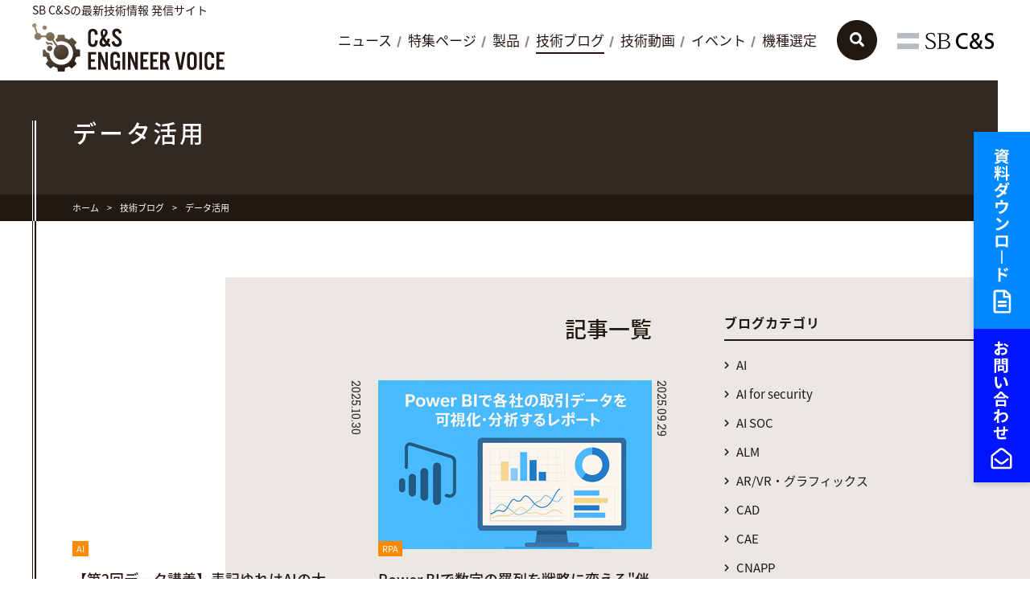

--- FILE ---
content_type: text/html
request_url: https://licensecounter.jp/engineer-voice/blog/category/cat957/
body_size: 7503
content:
<!DOCTYPE html>
<html lang="ja">
<head>
<meta charset="UTF-8">
<title>データ活用｜技術ブログ｜C&S ENGINEER VOICE</title>
<meta name="description" content="C&S Engineer Voiceは、技術者向けの最新技術情報発信ポータルサイトです。データ活用記事一覧です。">
<meta name="keywords" content="最新技術情報,仮想化,HCI,ストレージ,ネットワーク,セキュリティ,RPA,IoT,データマネジメント,ブログ,blog,データ活用">
<meta name="viewport" content="width=device-width, initial-scale=1">
<link rel="stylesheet" href="/engineer-voice/common/css/style.css?v=20231129">
<link rel="stylesheet" href="https://use.fontawesome.com/releases/v5.6.3/css/all.css" integrity="sha384-UHRtZLI+pbxtHCWp1t77Bi1L4ZtiqrqD80Kn4Z8NTSRyMA2Fd33n5dQ8lWUE00s/" crossorigin="anonymous">
<meta property="og:title" content="データ活用｜技術ブログ｜C&S ENGINEER VOICE">
<meta property="og:description" content="C&S Engineer Voiceは、技術者向けの最新技術情報発信ポータルサイトです。データ活用記事一覧です。">
<meta property="og:type" content="article">
<meta property="og:url" content="https://licensecounter.jp/engineer-voice/blog/category/cat957/">
<meta property="og:image" content="https://licensecounter.jp/engineer-voice/common/img/ogimage.png">
<meta property="og:site_name" content="C&amp;S ENGINEER VOICE" />
<meta name="twitter:card" content="summary">
<meta name="twitter:title" content="データ活用｜技術ブログ｜C&S ENGINEER VOICE">
<meta name="twitter:description" content="C&S Engineer Voiceは、技術者向けの最新技術情報発信ポータルサイトです。データ活用記事一覧です。">
<meta name="twitter:image" content="https://licensecounter.jp/engineer-voice/common/img/ogimage.png">
<link rel="icon" href="/engineer-voice/common/icon/favicon.ico">
<link rel="apple-touch-icon" sizes="180x180" href="/engineer-voice/common/icon/apple-touch-icon.png">
<meta name="msapplication-square70x70logo" content="/engineer-voice/common/icon/small.jpg"/>
<meta name="msapplication-square150x150logo" content="/engineer-voice/common/icon/medium.jpg"/>
<meta name="msapplication-wide310x150logo" content="/engineer-voice/common/icon/wide.jpg"/>
<meta name="msapplication-square310x310logo" content="/engineer-voice/common/icon/large.jpg"/>
<!-- Google Tag Manager -->
<script>(function(w,d,s,l,i){w[l]=w[l]||[];w[l].push({'gtm.start':
new Date().getTime(),event:'gtm.js'});var f=d.getElementsByTagName(s)[0],
j=d.createElement(s),dl=l!='dataLayer'?'&l='+l:'';j.async=true;j.src=
'https://www.googletagmanager.com/gtm.js?id='+i+dl;f.parentNode.insertBefore(j,f);
})(window,document,'script','dataLayer','GTM-5Z7DW6Q');</script>
<!-- End Google Tag Manager -->
</head>
<body class="blog">
<div id="fb-root"></div>
<!-- Google Tag Manager (noscript) -->
<noscript><iframe src="https://www.googletagmanager.com/ns.html?id=GTM-5Z7DW6Q" 
height="0" width="0" style="display:none;visibility:hidden"></iframe></noscript>
<!-- End Google Tag Manager (noscript) -->
<div class="wrapper" id="pagetop">
<div class="header-wrapper">
    <header class="header">
      <div class="header__inner">
        <div class="header__main">
          <p class="header__lead">SB C&Sの最新技術情報 発信サイト</p>
          <h1 class="header__logo"><a href="/engineer-voice/"><img src="/engineer-voice/common/img/logo.svg" alt="C&S ENGINEER VOICE"></a></h1>
        </div><!-- /.header__main -->
        <div class="header__search"><a href="#" class="js-search-open"><img src="/engineer-voice/common/img/icon_search01.svg" alt="検索表示"></a></div>
        <div class="sp-menu">
          <a href="#" class="sp-menu__link js-menu">
            <span class="sp-menu__button">
              <span class="sp-menu__icon"></span>
            </span>
          </a>
        </div><!-- /.sp-menu -->
      </div><!-- /.header__inner -->
    </header><!-- /.header -->
      <div class="header-search" aria-hidden="true">
        <div class="header-search__inner">
          <div class="mt-site-search-container"><div id="mt-site-search" class="mt-site-search" data-fields="keywords" data-language="ja_JP" data-entry-jsons="https://search-1614252900-21450.movabletype.io/606edda09901a5528748cc3d/entry.json" data-search-result-count="30" data-form-action="/engineer-voice/search/" data-storage-id="606edda09901a5528748cc3d" data-no-site-fetch="1" data-site-id="26434" data-search-id="606edda09901a5528748cc3d" data-filter-pathname="/engineer-voice/" data-search-result-container="search-result" data-search-placeholder="サイト内検索"></div><script src="https://site-search.movabletype.net/v1/assets/26434/js/search.js" id="mt-site-search-script" async defer></script></div>
         <div class="header-search__close"><a href="#" class="js-search-close">閉じる</a></div>
        </div><!-- /.header-search__inner -->
      </div><!-- /.header-search -->
      <div class="header__logo-sb"><a href="https://cas.softbank.jp/" target="_blank"><img src="/engineer-voice/uploads/logo_sb.png" alt="SB C&S" width="130px" height="30px"></a></div>
    <nav class="global-nav">
      <div class="global-nav__inner">
        <ul class="global-nav__list">
          <li class="global-nav__item"><a href="/engineer-voice/news/">ニュース</a></li>
          <li class="global-nav__item"><a href="/engineer-voice/special/">特集ページ</a></li>
          <li class="global-nav__item"><a href="/engineer-voice/product/">製品</a></li>
          <li class="global-nav__item is-current"><a href="/engineer-voice/blog/">技術ブログ</a></li>
          <li class="global-nav__item"><a href="/engineer-voice/movie/">技術動画</a></li>
          <li class="global-nav__item"><a href="/engineer-voice/seminar/">イベント</a></li>
          <li class="global-nav__item"><a href="/engineer-voice/selection/">機種選定</a></li>
        </ul>
        <div class="global-nav-banner">
          <ul class="global-nav-banner__list">
            <li class="global-nav-banner__item type-download"><a href="/engineer-voice/download/"><i class="far fa-file-alt"></i><span>資料ダウンロード</span></a></li>
            <li class="global-nav-banner__item type-contact"><a href="/engineer-voice/inquiry/"><i class="far fa-envelope-open"></i><span>お問い合わせ</span></a></li>
          </ul>
        </div><!-- /.global-nav-banner -->
        <div class="global-nav__close"><a href="#" class="js-menu-close">メニューを閉じる</a></div>
      </div><!-- /.global-nav__inner -->
    </nav><!-- /.global-nav -->
  </div><!-- /.header-wrapper -->
    <div class="side-banner">
      <ul class="side-banner__list">
        <li class="side-banner__item"><a href="/engineer-voice/download/"><img src="/engineer-voice/common/img/banner_download.svg" alt="資料ダウンロード"></a></li>
        <li class="side-banner__item"><a href="/engineer-voice/inquiry/"><img src="/engineer-voice/common/img/banner_conact.svg" alt="お問い合わせ"></a></li>
      </ul>
    </div><!-- /.side-banner -->
  <div class="page-title">
    <div class="page-title__inner">
      <div class="page-title__text">
        <h1 class="page-title__title">データ活用</h1>    
      </div>
    </div>
  </div><!-- /.page-title -->
    <div class="breadcrumb">
      <ol class="breadcrumb__list">
        <li class="breadcrumb__item"><a href="/engineer-voice/">ホーム</a></li>
        <li class="breadcrumb__item"><a href="/engineer-voice/blog/">技術ブログ</a></li>
        <li class="breadcrumb__item"><span>データ活用</span></li>
      </ol>
    </div><!-- /.breadcrumb -->
  <div class="content-wrapper type-bg">
    <div class="content-wrapper__main">
      <main class="content">
        <section class="section-type01">
          <section class="banner-main">

</section><!-- /.side-section01 -->

          <h2 class="heading-type01">記事一覧</h2>
          <div class="item-list01 column2">
            <ul class="item-list01__list">
              <li class="item-list01__item">
                <a href="/engineer-voice/blog/articles/20251030_content_46.html" class="item-list01__inner">
                  <div class="item-list01__img">
                    <div class="item-list01__img-fit"><img src="" alt=""></div>
                  </div><!-- /.item-list01__img -->
                  <div class="item-list01__date">2025.10.30</div>
                  <div class="item-list01__label">AI</div>
                  <div class="item-list01__text">
                    <p class="item-list01__title">【第2回データ講義】表記ゆれはAIの大敵！文字列データの扱いと前処理について</p>
                  </div>
                </a>
              </li>
              <li class="item-list01__item">
                <a href="/engineer-voice/blog/articles/20250929_power_biuipath.html" class="item-list01__inner">
                  <div class="item-list01__img">
                    <div class="item-list01__img-fit"><img src="/engineer-voice/blog/assets_c/2025/09/2f25e0f42d0abbd5ceab6a42e3cb9e21f1f355f7-thumb-340xauto-68628.png" alt=""></div>
                  </div><!-- /.item-list01__img -->
                  <div class="item-list01__date">2025.09.29</div>
                  <div class="item-list01__label">RPA</div>
                  <div class="item-list01__text">
                    <p class="item-list01__title">Power BIで数字の羅列を戦略に変える"伴走型レポート"を作ってみた！～データドリブンなパートナー支援の第一歩～</p>
                  </div>
                </a>
              </li>
              <li class="item-list01__item">
                <a href="/engineer-voice/blog/articles/20250925_csyoutubeaiexcel31.html" class="item-list01__inner">
                  <div class="item-list01__img">
                    <div class="item-list01__img-fit"><img src="" alt=""></div>
                  </div><!-- /.item-list01__img -->
                  <div class="item-list01__date">2025.09.25</div>
                  <div class="item-list01__label">データマネジメント</div>
                  <div class="item-list01__text">
                    <p class="item-list01__title">【C&S公式Youtube】今すぐやめて！AIが読み込めないExcelデータ3選と対処法【第1回データ講義】</p>
                  </div>
                </a>
              </li>
              <li class="item-list01__item">
                <a href="/engineer-voice/blog/articles/20250814_content_40.html" class="item-list01__inner">
                  <div class="item-list01__img">
                    <div class="item-list01__img-fit"><img src="/engineer-voice/blog/assets_c/2025/08/3530d8bfc5ee6ee0c23ed3e05e8eed7b38889f90-thumb-340xauto-67520.png" alt=""></div>
                  </div><!-- /.item-list01__img -->
                  <div class="item-list01__date">2025.08.14</div>
                  <div class="item-list01__label">AI</div>
                  <div class="item-list01__text">
                    <p class="item-list01__title">【C&S公式Youtube】組織でAI活用したいならまず○○せよ！【第0回データ講義】</p>
                  </div>
                </a>
              </li>
              <li class="item-list01__item">
                <a href="/engineer-voice/blog/articles/20201016_dataindex.html" class="item-list01__inner">
                  <div class="item-list01__img">
                    <div class="item-list01__img-fit"><img src="/engineer-voice/blog/assets_c/2020/09/7b22a1cca6546f97931f9e0e5bbe68588204ecc9-thumb-340xauto-19211.jpg" alt=""></div>
                  </div><!-- /.item-list01__img -->
                  <div class="item-list01__date">2020.10.16</div>
                  <div class="item-list01__label">データ活用</div>
                  <div class="item-list01__text">
                    <p class="item-list01__title">データ活用コンテンツのご紹介</p>
                  </div>
                </a>
              </li>
              <li class="item-list01__item">
                <a href="/engineer-voice/blog/articles/20201012_denodo.html" class="item-list01__inner">
                  <div class="item-list01__img">
                    <div class="item-list01__img-fit"><img src="/engineer-voice/blog/assets_c/2020/10/c5d80f6ccef79bb0e0e955c6808e68bbea810a88-thumb-340xauto-19767.jpg" alt=""></div>
                  </div><!-- /.item-list01__img -->
                  <div class="item-list01__date">2020.10.12</div>
                  <div class="item-list01__label">データ活用</div>
                  <div class="item-list01__text">
                    <p class="item-list01__title">データ仮想化 第1回「DenodoによるDXへのアプローチとは」</p>
                  </div>
                </a>
              </li>
              <li class="item-list01__item">
                <a href="/engineer-voice/blog/articles/20200924_dataops_6.html" class="item-list01__inner">
                  <div class="item-list01__img">
                    <div class="item-list01__img-fit"><img src="/engineer-voice/blog/assets_c/2020/09/7e4f63c8f87f6bbd1480d56bdcf3880758f1c9d8-thumb-340xauto-19172.jpeg" alt=""></div>
                  </div><!-- /.item-list01__img -->
                  <div class="item-list01__date">2020.09.24</div>
                  <div class="item-list01__label">データ活用</div>
                  <div class="item-list01__text">
                    <p class="item-list01__title">DataOps 第6回「DataOpsを実践するための7つのステップ」(後編)</p>
                  </div>
                </a>
              </li>
              <li class="item-list01__item">
                <a href="/engineer-voice/blog/articles/20200924_dataops_5.html" class="item-list01__inner">
                  <div class="item-list01__img">
                    <div class="item-list01__img-fit"><img src="/engineer-voice/blog/assets_c/2020/09/7e4f63c8f87f6bbd1480d56bdcf3880758f1c9d8-thumb-340xauto-19172.jpeg" alt=""></div>
                  </div><!-- /.item-list01__img -->
                  <div class="item-list01__date">2020.09.24</div>
                  <div class="item-list01__label">データ活用</div>
                  <div class="item-list01__text">
                    <p class="item-list01__title">DataOps 第5回 「DataOpsを実践するための7つのステップ」 (前編)  </p>
                  </div>
                </a>
              </li>
              <li class="item-list01__item">
                <a href="/engineer-voice/blog/articles/20200923_dataops_4.html" class="item-list01__inner">
                  <div class="item-list01__img">
                    <div class="item-list01__img-fit"><img src="/engineer-voice/blog/assets_c/2020/09/7e4f63c8f87f6bbd1480d56bdcf3880758f1c9d8-thumb-340xauto-19172.jpeg" alt=""></div>
                  </div><!-- /.item-list01__img -->
                  <div class="item-list01__date">2020.09.23</div>
                  <div class="item-list01__label">データ活用</div>
                  <div class="item-list01__text">
                    <p class="item-list01__title">DataOps 第4回 「データ分析の8つのチャレンジ」 (後編)</p>
                  </div>
                </a>
              </li>
              <li class="item-list01__item">
                <a href="/engineer-voice/blog/articles/20200923_dataops_3.html" class="item-list01__inner">
                  <div class="item-list01__img">
                    <div class="item-list01__img-fit"><img src="/engineer-voice/blog/assets_c/2020/09/7e4f63c8f87f6bbd1480d56bdcf3880758f1c9d8-thumb-340xauto-19172.jpeg" alt=""></div>
                  </div><!-- /.item-list01__img -->
                  <div class="item-list01__date">2020.09.23</div>
                  <div class="item-list01__label">データ活用</div>
                  <div class="item-list01__text">
                    <p class="item-list01__title">DataOps 第3回 「データ分析の8つのチャレンジ」(前編)</p>
                  </div>
                </a>
              </li>
            </ul>
          </div><!-- /.item-list01 -->
        </section><!-- /.section-type01 -->
              <div class="section-type01">
          <div class="pager-type01">
            <ul class="pager-type01__list">
<li class="pager-type01__item is-current"><a href="https://licensecounter.jp/mt/mt-search.cgi?IncludeBlogs=81&amp;template_id=3772&amp;limit=10&amp;archive_type=Category&amp;category=1097&amp;page=1">1</a></li>
<li class="pager-type01__item "><a href="https://licensecounter.jp/mt/mt-search.cgi?IncludeBlogs=81&amp;template_id=3772&amp;limit=10&amp;archive_type=Category&amp;category=1097&amp;page=2">2</a></li>
<li class="pager-type01__item type-next"><a rel="prev" title="過去の記事" href="https://licensecounter.jp/mt/mt-search.cgi?IncludeBlogs=81&amp;template_id=3772&amp;limit=10&amp;archive_type=Category&amp;category=1097&amp;page=2"><i class="fas fa-arrow-right"></i></a></li>
            </ul>
          </div><!-- /.pager-type01 -->
        </div><!-- /.section-type01 -->
      </main><!-- /.content -->
    </div><!-- /.content-wrapper__main -->
    <div class="content-wrapper__side">
    <aside class="aside">
          <section class="side-section01">
            <h3 class="side-heading01">ブログカテゴリ</h3>
            <div class="link-list01">
              <ul class="link-list01__list">
                <li><a href="/engineer-voice/blog/category/ai/">AI</a></li>
                <li><a href="/engineer-voice/blog/category/ai-for-security/">AI for security</a></li>
                <li><a href="/engineer-voice/blog/category/ai-soc/">AI SOC</a></li>
                <li><a href="/engineer-voice/blog/category/alm/">ALM</a></li>
                <li><a href="/engineer-voice/blog/category/arvr/">AR/VR・グラフィックス</a></li>
                <li><a href="/engineer-voice/blog/category/cad/">CAD</a></li>
                <li><a href="/engineer-voice/blog/category/cae/">CAE</a></li>
                <li><a href="/engineer-voice/blog/category/cnapp/">CNAPP</a></li>
                <li><a href="/engineer-voice/blog/category/ctem/">CTEM</a></li>
                <li><a href="/engineer-voice/blog/category/devops/">DevOps</a></li>
                <li><a href="/engineer-voice/blog/category/iot/">IoT</a></li>
                <li><a href="/engineer-voice/blog/category/plm/">PLM</a></li>
                <li><a href="/engineer-voice/blog/category/rpa/">RPA</a></li>
                <li><a href="/engineer-voice/blog/category/sase/">SASE</a></li>
                <li><a href="/engineer-voice/blog/category/security-for-ai/">Security for AI</a></li>
                <li><a href="/engineer-voice/blog/category/report/">イベントレポート</a></li>
                <li><a href="/engineer-voice/blog/category/cat959/">サーバー</a></li>
                <li><a href="/engineer-voice/blog/category/st-hci/">ストレージ / HCI</a></li>
                <li><a href="/engineer-voice/blog/category/security/">セキュリティ</a></li>
                <li><a href="/engineer-voice/blog/category/zerotrust/">ゼロトラスト</a></li>
                <li><a href="/engineer-voice/blog/category/cat903/">データマネジメント</a></li>
                <li><a href="/engineer-voice/blog/category/cat957/">データ活用</a></li>
                <li><a href="/engineer-voice/blog/category/DigitalThread/">デジタルスレッド</a></li>
                <li><a href="/engineer-voice/blog/category/digital-workspace/">デジタルワークスペース</a></li>
                <li><a href="/engineer-voice/blog/category/network/">ネットワーク</a></li>
                <li><a href="/engineer-voice/blog/category/cat958/">ノーコード/ローコード</a></li>
                <li><a href="/engineer-voice/blog/category/hybrid-cloud/">ハイブリッドクラウド</a></li>
                <li><a href="/engineer-voice/blog/category/public-cloud/">パブリッククラウド</a></li>
                <li><a href="/engineer-voice/blog/category/virtualization/">仮想化</a></li>
                <li><a href="/engineer-voice/blog/category/cat955/">新興テクノロジー</a></li>
                <li><a href="/engineer-voice/blog/category/cat1/">その他</a></li>
              </ul>
            </div><!-- /.link-list01 -->
          </section><!-- /.side-section01 -->
          <section class="side-section01">
            <h3 class="side-heading01">ブランド</h3>
            <div class="link-list01">
              <ul class="link-list01__list">
                <li><a href="/engineer-voice/blog/brand/accops/">Accops</a></li>
                <li><a href="/engineer-voice/blog/brand/ansys/">Ansys</a></li>
                <li><a href="/engineer-voice/blog/brand/appgate/">Appgate</a></li>
                <li><a href="/engineer-voice/blog/brand/apple/">Apple</a></li>
                <li><a href="/engineer-voice/blog/brand/arcserve/">Arcserve</a></li>
                <li><a href="/engineer-voice/blog/brand/aruba/">Aruba</a></li>
                <li><a href="/engineer-voice/blog/brand/automation-anywhere/">Automation Anywhere</a></li>
                <li><a href="/engineer-voice/blog/brand/canva/">Canva</a></li>
                <li><a href="/engineer-voice/blog/brand/carbon-black/">Carbon Black</a></li>
                <li><a href="/engineer-voice/blog/brand/cato-networks/">Cato Networks</a></li>
                <li><a href="/engineer-voice/blog/brand/check-point/">Check Point</a></li>
                <li><a href="/engineer-voice/blog/brand/cisco/">Cisco</a></li>
                <li><a href="/engineer-voice/blog/brand/cohesity/">Cohesity</a></li>
                <li><a href="/engineer-voice/blog/brand/concept-d7-spatiallabs-edition/">Concept D7 SpatialLabs Edition</a></li>
                <li><a href="/engineer-voice/blog/brand/creo/">Creo</a></li>
                <li><a href="/engineer-voice/blog/brand/crowdstrike/">CrowdStrike</a></li>
                <li><a href="/engineer-voice/blog/brand/cybereason/">Cybereason</a></li>
                <li><a href="/engineer-voice/blog/brand/dell-technologies/">Dell Technologies</a></li>
                <li><a href="/engineer-voice/blog/brand/fortinet/">Fortinet</a></li>
                <li><a href="/engineer-voice/blog/brand/fsas-technologies/">Fsas Technologies</a></li>
                <li><a href="/engineer-voice/blog/brand/github/">GitHub</a></li>
                <li><a href="/engineer-voice/blog/brand/gitlab/">GitLab</a></li>
                <li><a href="/engineer-voice/blog/brand/hennge/">HENNGE</a></li>
                <li><a href="/engineer-voice/blog/brand/hpe/">HPE</a></li>
                <li><a href="/engineer-voice/blog/brand/hycu/">HYCU</a></li>
                <li><a href="/engineer-voice/blog/brand/iboss/">iboss</a></li>
                <li><a href="/engineer-voice/blog/brand/juniper/">Juniper</a></li>
                <li><a href="/engineer-voice/blog/brand/jfrog/">JFrog</a></li>
                <li><a href="/engineer-voice/blog/brand/microsoft-365/">Microsoft 365</a></li>
                <li><a href="/engineer-voice/blog/brand/microsoft-azure/">Microsoft Azure</a></li>
                <li><a href="/engineer-voice/blog/brand/microsoft-security/">Microsoft Security</a></li>
                <li><a href="/engineer-voice/blog/brand/microsoft-windows/">Microsoft Windows</a></li>
                <li><a href="/engineer-voice/blog/brand/netapp/">NetApp</a></li>
                <li><a href="/engineer-voice/blog/brand/nutanix/">Nutanix</a></li>
                <li><a href="/engineer-voice/blog/brand/nvidia/">NVIDIA</a></li>
                <li><a href="/engineer-voice/blog/brand/nx/">NX</a></li>
                <li><a href="/engineer-voice/blog/brand/nx-x/">NX X</a></li>
                <li><a href="/engineer-voice/blog/brand/okta/">Okta</a></li>
                <li><a href="/engineer-voice/blog/brand/omnissa/">Omnissa</a></li>
                <li><a href="/engineer-voice/blog/brand/onshape/">Onshape</a></li>
                <li><a href="/engineer-voice/blog/brand/oracle/">Oracle</a></li>
                <li><a href="/engineer-voice/blog/brand/outsystems/">OutSystems</a></li>
                <li><a href="/engineer-voice/blog/brand/palo-alto-networks/">Palo Alto Networks</a></li>
                <li><a href="/engineer-voice/blog/brand/pure-storage/">Pure Storage</a></li>
                <li><a href="/engineer-voice/blog/brand/qumulo/">Qumulo</a></li>
                <li><a href="/engineer-voice/blog/brand/red-hat/">Red Hat</a></li>
                <li><a href="/engineer-voice/blog/brand/siemens/">SIEMENS</a></li>
                <li><a href="/engineer-voice/blog/brand/solid-edge/">Solid Edge</a></li>
                <li><a href="/engineer-voice/blog/brand/solid-edge-x/">Solid Edge X</a></li>
                <li><a href="/engineer-voice/blog/brand/soliton/">Soliton</a></li>
                <li><a href="/engineer-voice/blog/brand/sophos/">Sophos</a></li>
                <li><a href="/engineer-voice/blog/brand/splunk/">Splunk</a></li>
                <li><a href="/engineer-voice/blog/brand/tanium/">Tanium</a></li>
                <li><a href="/engineer-voice/blog/brand/teamcenter/">Teamcenter</a></li>
                <li><a href="/engineer-voice/blog/brand/thingworx/">ThingWorx</a></li>
                <li><a href="/engineer-voice/blog/brand/trellix/">Trellix</a></li>
                <li><a href="/engineer-voice/blog/brand/trendmicro/">TrendMicro</a></li>
                <li><a href="/engineer-voice/blog/brand/uipath/">UiPath</a></li>
                <li><a href="/engineer-voice/blog/brand/veeam/">Veeam</a></li>
                <li><a href="/engineer-voice/blog/brand/veritas/">VERITAS</a></li>
                <li><a href="/engineer-voice/blog/brand/vmware/">VMware</a></li>
                <li><a href="/engineer-voice/blog/brand/vuforia/">Vuforia</a></li>
                <li><a href="/engineer-voice/blog/brand/wasabi-technologies/">Wasabi Technologies</a></li>
                <li><a href="/engineer-voice/blog/brand/windchill/">Windchill</a></li>
                <li><a href="/engineer-voice/blog/brand/wiz/">Wiz</a></li>
                <li><a href="/engineer-voice/blog/brand/xmcyber/">XMCyber</a></li>
                <li><a href="/engineer-voice/blog/brand/zoom/">Zoom</a></li>
                <li><a href="/engineer-voice/blog/brand/zscaler/">Zscaler</a></li>
              </ul>
            </div><!-- /.link-list01 -->
          </section><!-- /.side-section01 -->
          <section class="side-section01">
            <h3 class="side-heading01">よく見られている記事</h3>
            <div class="item-list02">
              <ul class="item-list02__list">
                <li class="item-list02__item">
                  <a href="/engineer-voice/blog/articles/20190705_fortinet2ssl-vpn.html" class="item-list02__inner">
                    <div class="item-list02__img">
                      <div class="item-list02__img-fit"><img src="/engineer-voice/blog/assets_c/2019/06/fortinet-finds-more-ssh-backdoors-showcase_image-5-a-8826-thumb-104xauto-8610.jpg" alt=""></div>
                    </div><!-- /.item-list01__img -->
                    <p class="item-list02__title">【3分で分かるFortinet】【第2回】FortiClientを使わずにSSL-VPNでネイティブRDP</p>
                  </a>
                </li>
                <li class="item-list02__item">
                  <a href="/engineer-voice/blog/articles/20200401_AutomationAnywhere-Map.html" class="item-list02__inner">
                    <div class="item-list02__img">
                      <div class="item-list02__img-fit"><img src="/engineer-voice/blog/assets_c/2020/01/2619edf3eeda7ddede5cb5725c615e46c12ed98e-thumb-104xauto-11902.jpg" alt=""></div>
                    </div><!-- /.item-list01__img -->
                    <p class="item-list02__title">Automation Anywhere - ブログマップ</p>
                  </a>
                </li>
                <li class="item-list02__item">
                  <a href="/engineer-voice/blog/articles/20200116_splunk_2.html" class="item-list02__inner">
                    <div class="item-list02__img">
                      <div class="item-list02__img-fit"><img src="/engineer-voice/blog/assets_c/2020/01/9deb738fbc76e12c7a4d9500bc4f6fa9fa4eb6e1-thumb-104xauto-12260.png" alt=""></div>
                    </div><!-- /.item-list01__img -->
                    <p class="item-list02__title">はじめてのSplunk その2：データを検索してみる</p>
                  </a>
                </li>
                <li class="item-list02__item">
                  <a href="/engineer-voice/blog/articles/20201225_vmwarehorizon_zoomvdi.html" class="item-list02__inner">
                    <div class="item-list02__img">
                      <div class="item-list02__img-fit"><img src="/engineer-voice/blog/assets_c/2020/12/5fcdf0c402d69f8a2b3121f53c119d8952e02a73-thumb-104xauto-20354.jpeg" alt=""></div>
                    </div><!-- /.item-list01__img -->
                    <p class="item-list02__title">VMware Horizonの仮想デスクトップでも快適なZoom会議を〜Zoom VDIプラグイン〜</p>
                  </a>
                </li>
              </ul>
            </div><!-- /.item-list02 -->
          </section><!-- /.side-section01 -->
          <section class="side-section01">
            <h3 class="side-heading01">タグ</h3>
            <div class="tag-list01">
              <ul class="tag-list01__list">
              <li><a href="/engineer-voice/blog/tag/vmware/">VMwareデモンストレーション動画</a></li>
              <li><a href="/engineer-voice/blog/tag/zero-trust/">zero_trust</a></li>
              <li><a href="/engineer-voice/blog/tag/cat908/">クラウドセキュリティ</a></li>
              <li><a href="/engineer-voice/blog/tag/column/">コラム</a></li>
              <li><a href="/engineer-voice/blog/tag/cat906/">ストレージ用語辞典</a></li>
              <li><a href="/engineer-voice/blog/tag/cat904/">セキュリティ用語辞典</a></li>
              <li><a href="/engineer-voice/blog/tag/cat905/">ネットワーク用語辞典</a></li>
              <li><a href="/engineer-voice/blog/tag/cat907/">仮想化用語辞典</a></li>
              <li><a href="/engineer-voice/blog/tag/-vmware/">基礎から学ぶ VMware検証環境構築</a></li>
              <li><a href="/engineer-voice/blog/tag/cat892/">初心者向け</a></li>
              <li class="type-more" style="display:none;"><a href="/engineer-voice/blog/tag/cat909/">資料のご紹介</a></li>
              <li class="type-more" style="display:none;"><a href="/engineer-voice/blog/tag/cat2/">新人ブログ</a></li>
              <li class="type-more" style="display:none;"><a href="/engineer-voice/blog/tag/cat893/">入門編</a></li>
              <li class="type-more" style="display:none;"><a href="/engineer-voice/blog/tag/cat891/">その他</a></li>
              </ul>
            </div><!-- /.tag-list01 -->
            <div class="button-group01"><a href="#" id="tag-toggle" class="button-more01">もっと見る</a></div>
          </section><!-- /.side-section01 -->
        </aside>

    </div><!-- /.content-wrapper__side -->
  </div><!-- /.content-wrapper -->
<div class="content-footer">
    <div class="content-footer__inner">
    </div><!-- /.content-footer__inner -->
  </div><!-- /.content-footer -->
  <footer class="footer">
    <div class="footer-banner">
      <div class="footer__inner">
          <ul class="footer-banner__list">
            <li class="footer-banner__item type-download"><a href="/engineer-voice/download/"><i class="far fa-file-alt"></i><span>資料ダウンロード</span></a></li>
            <li class="footer-banner__item type-contact"><a href="/engineer-voice/inquiry/"><i class="far fa-envelope-open"></i><span>お問い合わせ</span></a></li>
          </ul>
      </div><!-- /.footer__inner -->
    </div><!-- /.footer-banner -->
    <div class="footer__nav">
      <div class="footer__inner">
        <div class="pagetop"><a href="#pagetop" class="js-goto-pagetop"><img src="/engineer-voice/common/img/pagetop.svg" alt="ページの先頭へ戻る"></a></div>
        <div class="footer-nav">
          <div class="footer-nav__product"><a href="/engineer-voice/product/">製品</a></div>
          <div class="footer-nav__row">
            <div class="footer-nav__column">
              <ul class="footer-nav__list">
                <li class="footer-nav__item type-category"><a href="/engineer-voice/product/#network">ネットワーク</a></li>
                <li class="footer-nav__item"><a href="/engineer-voice/product/aruba/">HPE Aruba</a></li>
                <li class="footer-nav__item"><a href="/engineer-voice/product/cisco/">Cisco</a></li>
                <li class="footer-nav__item"><a href="/engineer-voice/product/juniper/">Juniper</a></li>
              </ul>
            </div><!-- /.footer-nav__column -->
            <div class="footer-nav__column">
              <ul class="footer-nav__list">
                <li class="footer-nav__item type-category"><a href="/engineer-voice/product/#security">セキュリティ</a></li>
                <li class="footer-nav__item"><a href="/engineer-voice/product/tanium/">Tanium</a></li>
                <li class="footer-nav__item"><a href="/engineer-voice/product/cybereason/">Cybereason</a></li>
                <li class="footer-nav__item"><a href="/engineer-voice/product/crowdstrike/">CrowdStrike</a></li>
                <li class="footer-nav__item"><a href="/engineer-voice/product/fortinet/">Fortinet</a></li>
                <li class="footer-nav__item"><a href="/engineer-voice/product/check_point/">Check Point</a></li>
                <li class="footer-nav__item"><a href="/engineer-voice/product/trend_micro/">TREND MICRO</a></li>
                <li class="footer-nav__item"><a href="/engineer-voice/product/sophos/">SOPHOS</a></li>
                <li class="footer-nav__item"><a href="/engineer-voice/product/Trellix/">Trellix</a></li>
              </ul>
            </div><!-- /.footer-nav__column -->
            <div class="footer-nav__column">
              <ul class="footer-nav__list">
                <li class="footer-nav__item type-category"><a href="/engineer-voice/product/#virtualization">仮想化</a></li>
                <li class="footer-nav__item"><a href="/engineer-voice/product/vmware/#hci">VMware サーバー仮想化・HCI</a></li>
                <li class="footer-nav__item"><a href="/engineer-voice/product/vmware/#end_user_computing">VMware エンドユーザーコンピューティング</a></li>
                <li class="footer-nav__item"><a href="/engineer-voice/product/vmware/#security">VMware ネットワーク仮想化・セキュリティ</a></li>
                <li class="footer-nav__item"><a href="/engineer-voice/product/vmware/#cloud">VMware クラウドサービス</a></li>
                <li class="footer-nav__item"><a href="/engineer-voice/product/nvidia/#nvidia_vgpu">NVIDIA vGPU</a></li>
              </ul>
            </div><!-- /.footer-nav__column -->
            <div class="footer-nav__column">
              <ul class="footer-nav__list">
                <li class="footer-nav__item type-category"><a href="/engineer-voice/product/#storagehci">ストレージ/HCI</a></li>
                <li class="footer-nav__item"><a href="/engineer-voice/product/pure_storage/">Pure Storage</a></li>
                <li class="footer-nav__item"><a href="/engineer-voice/product/hpe/">Hewlett Packard Enterprise</a></li>
                <li class="footer-nav__item"><a href="/engineer-voice/product/dell_emc/">Dell Technologies</a></li>
                <li class="footer-nav__item"><a href="/engineer-voice/product/lenovo/">Lenovo</a></li>
                <li class="footer-nav__item"><a href="/engineer-voice/product/nutanix/">Nutanix</a></li>
                <li class="footer-nav__item"><a href="/engineer-voice/product/netapp/">NetApp</a></li>
              </ul>
            </div><!-- /.footer-nav__column -->
            <div class="footer-nav__column">
              <ul class="footer-nav__list">
                <li class="footer-nav__item type-category"><a href="/engineer-voice/product/#data_management">データマネジメント</a></li>
                <li class="footer-nav__item"><a href="/engineer-voice/product/arcserve/">arcserve</a></li>
                <li class="footer-nav__item"><a href="/engineer-voice/product/cohesity/">Cohesity</a></li>
                <li class="footer-nav__item"><a href="/engineer-voice/product/splunk/">Splunk</a></li>
                <li class="footer-nav__item"><a href="/engineer-voice/product/veeam/">Veeam</a></li>
                <li class="footer-nav__item"><a href="/engineer-voice/product/veritas/">VERITAS</a></li>
              </ul>
            </div><!-- /.footer-nav__column -->
            <div class="footer-nav__column">
              <ul class="footer-nav__list">
                <li class="footer-nav__item type-category"><a href="/engineer-voice/product/#ai_rpa">AI/RPA</a></li>
                <li class="footer-nav__item"><a href="/engineer-voice/product/nvidia_deep_learning_ai/">NVIDIA Deep Learning/AI/HPC</a></li>
              </ul>
            </div><!-- /.footer-nav__column -->
            <div class="footer-nav__column">
              <ul class="footer-nav__list">
                <li class="footer-nav__item type-category"><a href="/engineer-voice/product/#ar_vr">AR/VR・グラフィックス</a></li>
                <li class="footer-nav__item"><a href="/engineer-voice/product/nvidia_professional_visualization/">NVIDIA Professional Visualization</a></li>
                <li class="footer-nav__item"><a href="/engineer-voice/product/vuforia/">Vuforia</a></li>
                <li class="footer-nav__item"><a href="/engineer-voice/product/concept_d7_spatiallabs_edition/">Concept D7 SpatialLabs Edition</a></li>
              </ul>
            </div><!-- /.footer-nav__column -->
            <div class="footer-nav__column">
              <ul class="footer-nav__list">
                <li class="footer-nav__item type-category"><a href="/engineer-voice/product/#cae">CAD/CAM/CAE</a></li>
                <li class="footer-nav__item"><a href="/engineer-voice/product/ptc/">PTC</a></li>
                <li class="footer-nav__item"><a href="/engineer-voice/product/ansys/">Ansys</a></li>
              </ul>
            </div><!-- /.footer-nav__column -->
            <div class="footer-nav__column">
              <ul class="footer-nav__list">
                <li class="footer-nav__item type-category"><a href="/engineer-voice/product/#digital_thread">デジタルスレッド</a></li>
                <li class="footer-nav__item"><a href="/engineer-voice/product/siemens/">SIEMENS</a></li>
              </ul>
            </div><!-- /.footer-nav__column -->
          </div><!-- /.footer-nav__row -->
        </div><!-- /.footer-nav -->

      <div class="footer__bnr"><img src="/engineer-voice/uploads/about_bnr02_pc_2x.jpg"></div>
      </div><!-- /.footer__inner -->
    </div><!-- /.footer__nav -->
    <div class="footer__bottom">
      <div class="footer__inner">
        <div class="footer-sub-nav">
          <ul class="footer-sub-nav__list">
            <li class="footer-sub-nav__item"><a href="https://cas.softbank.jp/privacy/" target="_blank">情報セキュリティーポリシー</a></li>
            <li class="footer-sub-nav__item"><a href="https://cas.softbank.jp/privacy/#security" target="_blank">個人情報について</a></li>
            <li class="footer-sub-nav__item"><a href="https://cas.softbank.jp/corp/" target="_blank">会社案内</a></li>
            <li class="footer-sub-nav__item type-normal"><a href="/engineer-voice/notice/">免責事項</a></li>
          </ul>
        </div><!-- /.footer-sub-nav -->
        <div class="footer__logo">
          <p class="footer__name">SB C&S株式会社</p>
          <p class="footer__description">C&S ENGINEER VOICEはSB C&Sが運営しています。</p>
        </div><!-- /.footer__logo -->
        <div class="footer__copyright"><small>Copyright &copy; SB C&S Corp. All rights reserved.</small></div>
      </div><!-- /.footer__inner -->
    </div><!-- /.footer__bottom -->
  </footer><!-- /.footer -->
</div><!-- /.wrapper -->
<script src="/engineer-voice/common/js/vendor/jquery.js"></script>
<script src="/engineer-voice/common/js/vendor/jquery.easing.1.3.js"></script>
<script src="/engineer-voice/common/js/vendor/jquery.ba-throttle-debounce.min.js"></script>
<script src="/engineer-voice/common/js/vendor/ofi.js"></script>
<script src="/engineer-voice/common/js/vendor/slick.min.js"></script>
<script src="/engineer-voice/common/js/app.js?v=20200930"></script>
<script src="/engineer-voice/common/js/list_new_ez.js"></script>
<script src="/engineer-voice/common/js/blog.js"></script>
<script>(function(d, s, id) {
    var js, fjs = d.getElementsByTagName(s)[0];
    if (d.getElementById(id)) return;
    js = d.createElement(s); js.id = id;
    js.src = "https://connect.facebook.net/en_US/sdk.js#xfbml=1&version=v3.0";
    fjs.parentNode.insertBefore(js, fjs);
  }(document, 'script', 'facebook-jssdk'));</script>
</body>
</html>


--- FILE ---
content_type: text/css
request_url: https://licensecounter.jp/engineer-voice/common/css/style.css?v=20231129
body_size: 18386
content:
@charset "UTF-8";
/* ---------------------------
 * ALL Width
 * --------------------------- */
/*! normalize.css v3.0.2 | MIT License | git.io/normalize */
/**
 * 1. Set default font family to sans-serif.
 * 2. Prevent iOS text size adjust after orientation change, without disabling
 *    user zoom.
 */
@import url("https://fonts.googleapis.com/css?family=Roboto+Slab:400,700");
html {
  font-family: sans-serif;
  /* 1 */
  -ms-text-size-adjust: 100%;
  /* 2 */
  -webkit-text-size-adjust: 100%;
  /* 2 */
}

/**
 * Remove default margin.
 */
body {
  margin: 0;
}

/* HTML5 display definitions
   ========================================================================== */
/**
 * Correct `block` display not defined for any HTML5 element in IE 8/9.
 * Correct `block` display not defined for `details` or `summary` in IE 10/11
 * and Firefox.
 * Correct `block` display not defined for `main` in IE 11.
 */
article, aside, details, figcaption, figure, footer, header, hgroup, main, menu, nav, section, summary {
  display: block;
}

/**
 * 1. Correct `inline-block` display not defined in IE 8/9.
 * 2. Normalize vertical alignment of `progress` in Chrome, Firefox, and Opera.
 */
audio, canvas, progress, video {
  display: inline-block;
  /* 1 */
  vertical-align: baseline;
  /* 2 */
}

/**
 * Prevent modern browsers from displaying `audio` without controls.
 * Remove excess height in iOS 5 devices.
 */
audio:not([controls]) {
  display: none;
  height: 0;
}

/**
 * Address `[hidden]` styling not present in IE 8/9/10.
 * Hide the `template` element in IE 8/9/11, Safari, and Firefox < 22.
 */
[hidden], template {
  display: none;
}

/* Links
   ========================================================================== */
/**
 * Remove the gray background color from active links in IE 10.
 */
a {
  background-color: transparent;
}

/**
 * Improve readability when focused and also mouse hovered in all browsers.
 */
a:active, a:hover {
  outline: 0;
}

/* Text-level semantics
   ========================================================================== */
/**
 * Address styling not present in IE 8/9/10/11, Safari, and Chrome.
 */
abbr[title] {
  border-bottom: 1px dotted;
}

/**
 * Address style set to `bolder` in Firefox 4+, Safari, and Chrome.
 */
b, strong {
  font-weight: bold;
}

/**
 * Address styling not present in Safari and Chrome.
 */
dfn {
  font-style: italic;
}

/**
 * Address variable `h1` font-size and margin within `section` and `article`
 * contexts in Firefox 4+, Safari, and Chrome.
 */
h1 {
  font-size: 2em;
  margin: 0.67em 0;
}

/**
 * Address styling not present in IE 8/9.
 */
mark {
  background: #ff0;
  color: #000;
}

/**
 * Address inconsistent and variable font size in all browsers.
 */
small {
  font-size: 80%;
}

/**
 * Prevent `sub` and `sup` affecting `line-height` in all browsers.
 */
sub, sup {
  font-size: 75%;
  line-height: 0;
  position: relative;
  vertical-align: baseline;
}

sup {
  top: -0.5em;
}

sub {
  bottom: -0.25em;
}

/* Embedded content
   ========================================================================== */
/**
 * Remove border when inside `a` element in IE 8/9/10.
 */
img {
  border: 0;
}

/**
 * Correct overflow not hidden in IE 9/10/11.
 */
svg:not(:root) {
  overflow: hidden;
}

/* Grouping content
   ========================================================================== */
/**
 * Address margin not present in IE 8/9 and Safari.
 */
figure {
  margin: 1em 40px;
}

/**
 * Address differences between Firefox and other browsers.
 */
hr {
  box-sizing: content-box;
  height: 0;
}

/**
 * Contain overflow in all browsers.
 */
pre {
  overflow: auto;
}

/**
 * Address odd `em`-unit font size rendering in all browsers.
 */
code, kbd, pre, samp {
  font-family: monospace, monospace;
  font-size: 1em;
}

/* Forms
   ========================================================================== */
/**
 * Known limitation: by default, Chrome and Safari on OS X allow very limited
 * styling of `select`, unless a `border` property is set.
 */
/**
 * 1. Correct color not being inherited.
 *    Known issue: affects color of disabled elements.
 * 2. Correct font properties not being inherited.
 * 3. Address margins set differently in Firefox 4+, Safari, and Chrome.
 */
button, input, optgroup, select, textarea {
  color: inherit;
  /* 1 */
  font: inherit;
  /* 2 */
  margin: 0;
  /* 3 */
}

/**
 * Address `overflow` set to `hidden` in IE 8/9/10/11.
 */
button {
  overflow: visible;
}

/**
 * Address inconsistent `text-transform` inheritance for `button` and `select`.
 * All other form control elements do not inherit `text-transform` values.
 * Correct `button` style inheritance in Firefox, IE 8/9/10/11, and Opera.
 * Correct `select` style inheritance in Firefox.
 */
button, select {
  text-transform: none;
}

/**
 * 1. Avoid the WebKit bug in Android 4.0.* where (2) destroys native `audio`
 *    and `video` controls.
 * 2. Correct inability to style clickable `input` types in iOS.
 * 3. Improve usability and consistency of cursor style between image-type
 *    `input` and others.
 */
button, html input[type="button"], input[type="reset"], input[type="submit"] {
  -webkit-appearance: button;
  /* 2 */
  cursor: pointer;
  /* 3 */
}

/**
 * Re-set default cursor for disabled elements.
 */
button[disabled], html input[disabled] {
  cursor: default;
}

/**
 * Remove inner padding and border in Firefox 4+.
 */
button::-moz-focus-inner, input::-moz-focus-inner {
  border: 0;
  padding: 0;
}

/**
 * Address Firefox 4+ setting `line-height` on `input` using `!important` in
 * the UA stylesheet.
 */
input {
  line-height: normal;
}

/**
 * It's recommended that you don't attempt to style these elements.
 * Firefox's implementation doesn't respect box-sizing, padding, or width.
 *
 * 1. Address box sizing set to `content-box` in IE 8/9/10.
 * 2. Remove excess padding in IE 8/9/10.
 */
input[type="checkbox"], input[type="radio"] {
  box-sizing: border-box;
  /* 1 */
  padding: 0;
  /* 2 */
}

/**
 * Fix the cursor style for Chrome's increment/decrement buttons. For certain
 * `font-size` values of the `input`, it causes the cursor style of the
 * decrement button to change from `default` to `text`.
 */
input[type="number"]::-webkit-inner-spin-button, input[type="number"]::-webkit-outer-spin-button {
  height: auto;
}

/**
 * 1. Address `appearance` set to `searchfield` in Safari and Chrome.
 * 2. Address `box-sizing` set to `border-box` in Safari and Chrome
 *    (include `-moz` to future-proof).
 */
input[type="search"] {
  -webkit-appearance: textfield;
  /* 1 */
  /* 2 */
  box-sizing: content-box;
}

/**
 * Remove inner padding and search cancel button in Safari and Chrome on OS X.
 * Safari (but not Chrome) clips the cancel button when the search input has
 * padding (and `textfield` appearance).
 */
input[type="search"]::-webkit-search-cancel-button, input[type="search"]::-webkit-search-decoration {
  -webkit-appearance: none;
}

/**
 * Define consistent border, margin, and padding.
 */
fieldset {
  border: 1px solid #c0c0c0;
  margin: 0 2px;
  padding: 0.35em 0.625em 0.75em;
}

/**
 * 1. Correct `color` not being inherited in IE 8/9/10/11.
 * 2. Remove padding so people aren't caught out if they zero out fieldsets.
 */
legend {
  border: 0;
  /* 1 */
  padding: 0;
  /* 2 */
}

/**
 * Remove default vertical scrollbar in IE 8/9/10/11.
 */
textarea {
  overflow: auto;
}

/**
 * Don't inherit the `font-weight` (applied by a rule above).
 * NOTE: the default cannot safely be changed in Chrome and Safari on OS X.
 */
optgroup {
  font-weight: bold;
}

/* Tables
   ========================================================================== */
/**
 * Remove most spacing between table cells.
 */
table {
  border-collapse: collapse;
  border-spacing: 0;
}

td, th {
  padding: 0;
}

/* Slider */
.slick-slider {
  position: relative;
  display: block;
  box-sizing: border-box;
  -webkit-touch-callout: none;
  -webkit-user-select: none;
  -moz-user-select: none;
  -ms-user-select: none;
  user-select: none;
  touch-action: pan-y;
  -webkit-tap-highlight-color: transparent;
}

.slick-list {
  position: relative;
  overflow: hidden;
  display: block;
  margin: 0;
  padding: 0;
}
.slick-list:focus {
  outline: none;
}
.slick-list.dragging {
  cursor: pointer;
  cursor: hand;
}

.slick-slider .slick-track, .slick-slider .slick-list {
  transform: translate3d(0, 0, 0);
}

.slick-track {
  position: relative;
  left: 0;
  top: 0;
  display: block;
  margin-left: auto;
  margin-right: auto;
}
.slick-track:before, .slick-track:after {
  content: "";
  display: table;
}
.slick-track:after {
  clear: both;
}
.slick-loading .slick-track {
  visibility: hidden;
}

.slick-slide {
  float: left;
  height: 100%;
  min-height: 1px;
  display: none;
}
[dir="rtl"] .slick-slide {
  float: right;
}
.slick-slide img {
  display: block;
}
.slick-slide.slick-loading img {
  display: none;
}
.slick-slide.dragging img {
  pointer-events: none;
}
.slick-initialized .slick-slide {
  display: block;
}
.slick-loading .slick-slide {
  visibility: hidden;
}
.slick-vertical .slick-slide {
  display: block;
  height: auto;
  border: 1px solid transparent;
}

.slick-arrow.slick-hidden {
  display: none;
}

@font-face {
  font-family: "Noto Sans JP";
  font-style: normal;
  font-weight: 400;
  src: local("Noto Sans CJK JP Regular"), url("//fonts.gstatic.com/ea/notosansjp/v5/NotoSansJP-Regular.woff2") format("woff2"), url("//fonts.gstatic.com/ea/notosansjp/v5/NotoSansJP-Regular.woff") format("woff"), url("//fonts.gstatic.com/ea/notosansjp/v5/NotoSansJP-Regular.otf") format("opentype");
}

@font-face {
  font-family: "Noto Sans JP";
  font-style: normal;
  font-weight: 500;
  src: local("Noto Sans CJK JP Medium"), url("//fonts.gstatic.com/ea/notosansjp/v5/NotoSansJP-Medium.woff2") format("woff2"), url("//fonts.gstatic.com/ea/notosansjp/v5/NotoSansJP-Medium.woff") format("woff"), url("//fonts.gstatic.com/ea/notosansjp/v5/NotoSansJP-Medium.otf") format("opentype");
}

@font-face {
  font-family: "Noto Sans JP";
  font-style: normal;
  font-weight: 700;
  src: local("Noto Sans CJK JP Bold"), url("//fonts.gstatic.com/ea/notosansjp/v5/NotoSansJP-Bold.woff2") format("woff2"), url("//fonts.gstatic.com/ea/notosansjp/v5/NotoSansJP-Bold.woff") format("woff"), url("//fonts.gstatic.com/ea/notosansjp/v5/NotoSansJP-Bold.otf") format("opentype");
}

html {
  font-size: 62.5%;
}

body {
  -webkit-text-size-adjust: none;
  text-size-adjust: none;
  line-height: 1.6;
  line-height: 2;
  font-family: "Noto Sans JP", "HiraginoSans-W3", "ヒラギノ角ゴ ProN W3", "Hiragino Kaku Gothic ProN", "メイリオ", Meiryo, sans-serif;
  color: #231711;
}

img {
  max-width: 100%;
  height: auto;
  vertical-align: bottom;
}

a {
  color: #0b358b;
  text-decoration: underline;
}
a:hover {
  text-decoration: none;
}

.clearfix:after {
  content: "";
  display: block;
  clear: both;
}

.text-left {
  text-align: left !important;
}

.text-right {
  text-align: right !important;
}

.text-center {
  text-align: center !important;
}

figure {
  margin: 0;
  max-width: 100%;
}

.bold {
  font-weight: 700;
}

.nogap {
  margin-bottom: 0 !important;
}
.nogap + * {
  margin-top: 0 !important;
}

a.unstyle{
	color: inherit;
	text-decoration: none;
}

.content-wrapper {
  position: relative;
}
.content-wrapper:before {
  content: "";
  width: 5px;
  background-image: url(/engineer-voice/common/img/line02.svg);
  position: absolute;
  bottom: 0;
}
.content-wrapper.type-no-bd:before {
  display: none;
}

.bg-block03 {
  position: relative;
}
.bg-block03:after {
  content: "";
  width: 5px;
  background-image: url(/engineer-voice/common/img/line02.svg);
  position: absolute;
  bottom: 0;
}

.bg-block04 {
  background-color: #ebe8e4;
}

.frame-type01 {
  background-color: #ebe8e4;
  overflow: hidden;
}
.frame-type01 > *:first-child {
  margin-top: 0;
}
.frame-type01 > *:last-child {
  margin-bottom: 0;
}

.side-banner {
  position: fixed;
  top: 164px;
  right: 0;
  z-index: 20;
  box-shadow: 0 3px 6px rgba(0, 0, 0, 0.16);
}

.side-banner__list {
  list-style: none;
  margin: 0;
  padding: 0;
}

.side-banner__item a {
  width: 70px;
  display: block;
  color: #fff;
  text-align: center;
  text-decoration: none;
  transition: opacity .2s;
}
.side-banner__item a:hover {
  opacity: .6;
}

.header-search__form,
.mt-site-search-form{
  border: 2px solid #231711;
  border-radius: 25px;
  width: 100%;
  height: 50px;
  padding: 0 10px;
  line-height: 1.6;
  position: relative;
  display: flex;
  align-items: center;
  box-sizing: border-box;
}
.mt-site-search-form{
  flex-direction: row-reverse;
}
.header-search__input,
.mt-site-search-form__query{
  -webkit-appearance: none;
  -moz-appearance: none;
  appearance: none;
  background-color: transparent;
  padding: 0 10px;
  border: 0;
  height: 46px;
  font-size: 1.6rem;
  box-sizing: border-box;
}

.header-search__button,
.mt-site-search-form__button{
  -webkit-appearance: none;
  -moz-appearance: none;
  appearance: none;
  text-align: center;
  background-color: transparent;
  margin: 0;
  padding: 0;
  border: 0;
  width: 30px;
  height: 30px;
  position: relative;
  overflow: hidden;
}
.header-search__button span,
.mt-site-search-form__button span{
  position: absolute;
  font-size: 1px;
  text-indent: -9999px;
}
.header-search__button:after,
.mt-site-search-form__button:before{
  content: "\f002";
  font-weight: 900;
  font-size: 18px;
  font-family: "Font Awesome 5 Free";
  -moz-osx-font-smoothing: grayscale;
  -webkit-font-smoothing: antialiased;
  display: inline-block;
  font-style: normal;
  font-variant: normal;
  text-rendering: auto;
  line-height: 1;
}
.mt-site-search-form__button:before{
  display: block;
  width: 30px;
  height: 30px;
  line-height: 30px;
}

.footer__nav {
  background-image: url(/engineer-voice/common/img/bg_footer.jpg);
  background-size: cover;
  background-repeat: no-repeat;
  background-position: center;
}

.pagetop {
  position: absolute;
  top: 0;
  right: 0;
  transform: translateY(-50%);
}

.footer__bottom .footer__inner {
  overflow: hidden;
}

.footer__name {
  margin: 0;
  font-size: 1.4rem;
}

.footer__description {
  margin: 0;
  font-size: 1.2rem;
}

.footer__logo {
  line-height: 1.6;
}

.footer__copyright {
  line-height: 1.6;
}
.footer__copyright small {
  font-family: "Roboto Slab", serif;
  font-size: 1.2rem;
}

.footer-nav {
  overflow: hidden;
}

.footer-nav__product {
  overflow: hidden;
}
.footer-nav__product a {
  float: left;
  display: block;
  color: #fff;
  text-decoration: none;
  background-image: url(/engineer-voice/common/img/arrow01_white.svg);
  background-repeat: no-repeat;
  background-position: left center;
  padding: 3px 0 3px 20px;
  font-size: 1.6rem;
  line-height: 1.4;
}

.footer-nav__list {
  list-style: none;
  margin: 0;
  padding: 0;
}

.footer-nav__item a {
  color: #fff;
  text-decoration: none;
}

.footer-sub-nav__list {
  list-style: none;
  margin: 0;
  padding: 0;
}

.footer-sub-nav__item a {
  font-size: 1.2rem;
  color: #231711;
  line-height: 1.4;
  text-decoration: none;
  display: block;
}
.footer-sub-nav__item a:before {
  content: "\f35d";
  font-weight: 900;
  font-size: 10px;
  margin-right: 5px;
  font-family: "Font Awesome 5 Free";
  -moz-osx-font-smoothing: grayscale;
  -webkit-font-smoothing: antialiased;
  display: inline-block;
  font-style: normal;
  font-variant: normal;
  text-rendering: auto;
  line-height: 1;
}

.mainvisual {
  position: relative;
}

.mainvisual__item {
  position: relative;
  outline: 0;
}

.mainvisual__text {
  display: block;
  text-decoration: none;
  background-color: rgba(35, 23, 17, 0.86);
  color: #fff;
}

.mainvisual__date {
  margin: 0;
  font-family: "Roboto Slab", serif;
}

.mainvisual__title {
  margin: 0;
  font-weight: 500;
}

.mainvisual__label {
  background-color: #ff8a00;
  color: #fff;
  line-height: 22px;
  font-size: 1.2rem;
  padding: 0 15px;
  position: absolute;
  bottom: -10px;
  right: 0;
}

.mainvisual__nav {
  display: flex;
}

.mainvisual__num {
  font-family: "Roboto Slab", serif;
  letter-spacing: .20em;
}

.mainvisual__control {
  display: flex;
}
.mainvisual__control .slick-arrow {
  -webkit-appearance: none;
  -moz-appearance: none;
  appearance: none;
  padding: 0;
  border: 0;
  display: block;
  font-size: 1px;
  text-indent: -9999px;
  background-color: rgba(35, 23, 17, 0.72);
  background-position: center;
  background-repeat: no-repeat;
}
.mainvisual__control .slick-prev {
  background-image: url(/engineer-voice/common/img/arrow02_white.svg);
}
.mainvisual__control .slick-next {
  background-image: url(/engineer-voice/common/img/arrow01_white.svg);
}

.mv{
}
.mv__item{
  position: relative;
  text-align: center;
}
.mv__item a{
  text-decoration: none;
}
.mv__item:not(.slick-current):after{
  content: '';
  position: absolute;
  display: block;
  width: 100%;
  height: 100%;
  top: 0;
  background: rgba(0,0,0,.5);
}
.mv__img img{
  max-width: 100%;
  max-height: 100%;
  display: inline-block;
}
.mv__set{
  display: flex;
  flex-direction: column;
  height: 100%;
}
.mv__set .mv__img{
  display: flex;
  flex-grow: 1;
  padding: 20px;
  justify-content: center;
  align-items: center;
  box-sizing: border-box;
}
.mv__text{
  display: block;
  color: #fff;
  background-color: rgba(35, 23, 17, 0.86);
  text-decoration: none;
  padding: 10px;
  font-size: 2.6rem;
  line-height: 1.4;
  box-sizing: border-box;
}
.slick-arrow {
  -webkit-appearance: none;
  -moz-appearance: none;
  appearance: none;
  padding: 0;
  border: 0;
  display: block;
  font-size: 1px;
  text-indent: -9999px;
  background-color: rgba(35, 23, 17, 1);
  background-position: center;
  background-repeat: no-repeat;
  position: absolute;
  top: 50%;
  z-index: +1;
}
.slick-prev {
  background-image: url(/engineer-voice/common/img/arrow02_white.svg);
}
.slick-next {
  background-image: url(/engineer-voice/common/img/arrow01_white.svg);
}
.mv__slider .slick-dots{
	margin: 0 auto;
	padding: 0;
	list-style: none;
	position: absolute;
	bottom: 0;
	left: auto;
	right: auto;
	text-align: center;
	width: 100%;
}
.mv__slider .slick-dots li{
  display: inline-block;
  margin: 0 5px;
}
.mv__slider .slick-dots li button{
  font-size: 0;
  line-height: 0;
  width: 8px;
  height: 8px;
  padding: 0;
  cursor: pointer;
  color: transparent;
  border: 0;
  outline: none;
  background: transparent;
}
.mv__slider .slick-dots li button:before {
  content:'';
  display: inline-block;
  border-radius: 100%;
  width: 8px;
  height: 8px;
  text-align: center;
  opacity: .75;
  background-color: #A3A8B2;
}
.mv__slider .slick-dots li.slick-active button:before {
  background-color: #ff8a00;
}


.top-bnrs{
}
.top-bnrs__list{
  margin: 0;
  padding: 0;
  list-style: none;
}



.page-title {
  color: #fff;
}

.page-title__inner {
  position: relative;
  overflow: hidden;
}
.page-title__inner:before {
  content: "";
  width: 5px;
  background-image: url(/engineer-voice/common/img/line01.svg);
  position: absolute;
  bottom: 0;
}

.page-title__title {
  line-height: 1.3;
  font-weight: 500;
  margin: 0;
}

.page-title__sub {
  font-family: "Roboto Slab", serif;
  line-height: 1;
  letter-spacing: .04em;
  margin: 7px 0 0;
  color: #ebe8e4;
}

.heading-type00 {
  position: absolute !important;
  margin: 0;
  line-height: 1;
  letter-spacing: .04em;
  font-family: "Roboto Slab", serif;
  font-weight: 700;
  -ms-writing-mode: tb-rl;
  writing-mode: vertical-rl;
}

.heading-type01 {
  font-weight: 500;
  text-align: right;
  line-height: 1.4;
}
.heading-type01 > span {
  font-weight: normal;
  color: #332822;
}
.heading-type01 .roboto {
  font-family: "Roboto Slab", serif;
}

.heading-type02 {
  font-weight: 500;
  line-height: 1.4375;
}

.heading-type03 {
  font-weight: 500;
  line-height: 1.5;
}
.heading-type03 + * {
  clear: both;
}
.heading-type03 span {
  position: relative;
  display: inline-block;
  vertical-align: top;
  padding: 0 5px;
}
.heading-type03 span:after {
  content: "";
  display: block;
  height: 10px;
  background-color: #ebe8e4;
  margin: -10px -5px 0;
}

.heading-type04 {
  font-weight: 500;
  line-height: 1.5;
}

.button-group01 {
  text-align: center;
}
.tag-list01 + .button-group01 {
  margin: 10px 0;
}
.button-group01.type-right {
  text-align: right;
}

.button-type01 {
  min-width: 190px;
  display: inline-block;
  vertical-align: top;
  text-align: center;
  color: #fff;
  background-color: #231711;
  text-decoration: none;
  font-size: 1.4rem;
  line-height: 40px;
  position: relative;
  padding: 0 7px 0 10px;
  box-sizing: border-box;
}
.button-type01 i {
  position: absolute;
  top: 50%;
  right: 15px;
  transform: translateY(-50%);
}
.button-type01.type-l {
  line-height: 50px;
}

.button-more01 {
  min-width: 90px;
  display: inline-block;
  vertical-align: top;
  color: #fff;
  background-color: #231711;
  text-decoration: none;
  font-size: 1.1rem;
  line-height: 23px;
  position: relative;
  padding: 0 7px 0 10px;
  box-sizing: border-box;
}
.button-more01:after {
  content: "\f063";
  font-weight: 900;
  font-size: 10px;
  margin-left: 5px;
  font-family: "Font Awesome 5 Free";
  -moz-osx-font-smoothing: grayscale;
  -webkit-font-smoothing: antialiased;
  display: inline-block;
  font-style: normal;
  font-variant: normal;
  text-rendering: auto;
  line-height: 1;
}
.button-more01.is-open:after {
  content: "\f062";
}
.special-bnr__title {
  font-weight: bold;
  font-size: 2rem;
  margin: .5em 0 0;
}
.special-bnr__summary {
  margin: 0 0 3em;
}
.item-list01__list {
  list-style: none;
  margin: 0;
  padding: 0;
}

.item-list01__inner {
  display: block;
  text-decoration: none;
  color: #231711;
  position: relative;
}

.item-list01__img-fit {
  display: block;
  overflow: hidden;
  position: relative;
  width: 100%;
  height: 0;
  padding-top: 61.76471%;
}
.item-list01__img-fit img {
  position: absolute;
  top: 0;
  left: 0;
  width: 100%;
  height: 100%;
  transition: transform .35s;
  -o-object-fit: cover;
  object-fit: cover;
  font-family: "object-fit: cover;";
}

.item-list01__date {
  margin: 0;
  line-height: 1;
  font-family: "Roboto Slab", serif;
  color: #332822;
  position: absolute;
  top: 0;
  left: calc(100% + 5px);
  transform: rotate(90deg) translateY(-100%);
  transform-origin: 0 0;
}

.item-list01__new {
  position: absolute;
  top: 75px;
  right: -17px;
}
.item-list01__new i {
  display: block;
  font-size: 1px;
  text-indent: -9999px;
  background-image: url(/engineer-voice/common/img/new.svg);
  background-repeat: no-repeat;
  background-position: center;
  width: 10px;
  height: 25px;
}

.item-list01__label {
  background-color: #ff8a00;
  color: #fff;
  line-height: 1.2;
  padding: 3px 5px;
  font-size: 1.1rem;
  position: relative;
  z-index: 1;
  float: left;
}

.item-list01__text {
  clear: both;
  margin: 15px 0 0;
}

.item-list01__title {
  font-weight: 500;
  margin: 0;
  line-height: 1.55556;
}

.item-list02__list {
  list-style: none;
  margin: 0;
  padding: 0;
}

.item-list02__item {
  margin: 15px 0;
  border-bottom: 1px solid #aaa8a3;
}

.item-list02__inner {
  display: block;
  text-decoration: none;
  color: #231711;
  overflow: hidden;
  padding-bottom: 10px;
}

.item-list02__img {
  float: left;
  margin: 0 10px 5px 0;
}

.item-list02__img-fit {
  display: block;
  overflow: hidden;
  position: relative;
  width: 100%;
  height: 0;
  padding-top: 61.53846%;
}
.item-list02__img-fit img {
  position: absolute;
  top: 0;
  left: 0;
  width: 100%;
  height: 100%;
  transition: transform .35s;
  -o-object-fit: cover;
  object-fit: cover;
  font-family: "object-fit: cover;";
}

.item-list02__title {
  font-weight: 500;
  margin: 0 0 5px;
  line-height: 1.57143;
}

.item-list03__list {
  list-style: none;
  margin: 0;
  padding: 0;
  display: flex;
  flex-wrap: wrap;
}

.item-list03__inner {
  display: block;
  text-decoration: none;
  color: #231711;
  position: relative;
}

.item-list03__img-fit {
  display: block;
  overflow: hidden;
  position: relative;
  width: 100%;
  height: 0;
  padding-top: 61.76471%;
}
.item-list03__img-fit img {
  position: absolute;
  top: 0;
  left: 0;
  width: 100%;
  height: 100%;
  transition: transform .35s;
  -o-object-fit: cover;
  object-fit: cover;
  font-family: "object-fit: cover;";
}

.item-list03__text {
  clear: both;
  margin: 15px 0 0;
}

.item-list03__label {
  color: #ff8a00;
  float: left;
  line-height: 1.4;
  font-weight: 700;
  padding-bottom: 4px;
  border-bottom: 2px solid #ff8a00;
}

.item-list03__title {
  font-weight: 500;
  margin: 0;
  line-height: 1.55556;
  clear: both;
}

.item-list03__description {
  line-height: 1.84615;
}

.item-list03__img{
  position: relative;
}
.item-list03__cat{
  position: absolute;
  bottom: 0;
  background-color: #ff8a00;
    color: #fff;
    font-style: normal;
    font-size: 1.1rem;
    line-height: 20px;
    padding: 0 10px;
    display: inline-block;
    vertical-align: top;
    min-width: 90px;
    text-align: center;
}
.item-list03__item .js-new {
    position: absolute;
    top: 0;
    right: -17px;
}
.item-list03__new i {
  display: block;
  font-size: 1px;
  text-indent: -9999px;
  background-image: url(/engineer-voice/common/img/new.svg);
  background-repeat: no-repeat;
  background-position: center;
  width: 10px;
  height: 25px;
}


.item-list04__list {
  list-style: none;
  margin: 0;
  padding: 0;
}

.item-list04__item {
  border: 2px solid #332822;
  display: flex;
  box-sizing: border-box;
}

.item-list04__inner {
  width: 100%;
  color: #fff;
  text-decoration: none;
  background-color: #332822;
}

.item-list04__img {
  background-color: #fff;
}

.item-list04__img-fit {
  display: block;
  overflow: hidden;
  position: relative;
  width: 100%;
  height: 0;
  padding-top: 47.05882%;
}
.item-list04__img-fit img {
  position: absolute;
  top: 0;
  left: 0;
  width: 100%;
  height: 100%;
  transition: transform .35s;
  -o-object-fit: cover;
  object-fit: cover;
  font-family: "object-fit: cover;";
}

.item-list04__text {
  color: #fff;
  overflow: hidden;
}

.item-list04__title {
  position: relative;
  margin: 0;
  font-weight: 500;
  line-height: 1.38889;
  padding-right: 20px;
}
.item-list04__title:after {
  content: "\f061";
  font-weight: 900;
  font-size: 10px;
  font-family: "Font Awesome 5 Free";
  -moz-osx-font-smoothing: grayscale;
  -webkit-font-smoothing: antialiased;
  display: inline-block;
  font-style: normal;
  font-variant: normal;
  text-rendering: auto;
  line-height: 1;
  font-size: 14px;
  position: absolute;
  top: 50%;
  right: 0;
  transform: translateY(-50%);
}

.item-list04__description {
  border-top: 1px solid #fff;
  line-height: 1.91667;
}

.item-list05__list {
  list-style: none;
  margin: 0;
  padding: 0;
}

.item-list05__item {
  display: flex;
  align-items: center;
  flex-wrap: wrap;
}

.item-list05__img {
  flex-shrink: 0;
}

.item-list05__text {
  font-weight: 500;
}

.item-list05__description {
  width: 100%;
  margin: 0;
}

.item-list06.type-border {
  border-top: 2px solid #231711;
  border-bottom: 2px solid #231711;
}
.item-list06.type-border .item-list06__item {
  border-top: 1px solid #231711;
}
.item-list06.type-border .item-list06__item:first-child {
  border-top: 0;
}

.item-list06__list {
  list-style: none;
  margin: 0;
  padding: 0;
}

.item-list06__inner {
  display: block;
  text-decoration: none;
  color: #231711;
  overflow: hidden;
}

.item-list06__img-fit {
  display: block;
  overflow: hidden;
  position: relative;
  width: 100%;
  height: 0;
  padding-top: 61.76471%;
}
.item-list06__img-fit img {
  position: absolute;
  top: 0;
  left: 0;
  width: 100%;
  height: 100%;
  transition: transform .35s;
  -o-object-fit: cover;
  object-fit: cover;
  font-family: "object-fit: cover;";
}

.item-list06__data {
  display: flex;
  align-items: center;
}

.item-list06__date {
  font-family: "Roboto Slab", serif;
  line-height: 1;
  flex-shrink: 0;
}

.item-list06__label {
  font-size: 1.1rem;
  font-weight: 700;
  line-height: 1.4;
  color: #ff8a00;
  padding-bottom: 2px;
  border-bottom: 2px solid #ff8a00;
}

.item-list07__list {
  list-style: none;
  margin: 0;
  padding: 0;
}

.item-list07__inner {
  display: block;
  text-decoration: none;
  color: #231711;
  display: flex;
  align-items: center;
}

.item-list07__img {
  flex-shrink: 0;
}

.item-list07__title {
  font-weight: 500;
  margin: 0;
}

.item-list07__description {
  margin: 0;
}

.item-list08__list {
  list-style: none;
  margin: 0;
  padding: 0;
}

.item-list08__item {
  display: flex;
}

.item-list08__num {
  width: 40px;
  flex-shrink: 0;
  display: flex;
  align-items: center;
}
.item-list08__num i {
  display: block;
  width: 30px;
  line-height: 30px;
  background-color: #231711;
  color: #fff;
  border-radius: 50%;
  font-size: 1.6rem;
  font-style: normal;
  font-weight: normal;
  text-align: center;
}

.item-list08__img {
  width: 45px;
  margin: 0;
  flex-shrink: 0;
}
.item-list08__img img {
  border: 1px solid #231711;
}

.item-list08__text {
  width: 100%;
}

.item-list08__title {
  font-size: 1.4rem;
  font-weight: 500;
  margin: 0;
  line-height: 1.28571;
}

.item-list09__list {
  list-style: none;
  margin: 0;
  padding: 0;
}

.item-list09__img {
  text-align: center;
}
.item-list09__img img {
  border: 1px solid #231711;
  box-sizing: border-box;
}

.item-list09__title {
  font-weight: 500;
}

.item-list09__button {
  text-align: center;
}

.item-list10.type-recommend {
  overflow: hidden;
  border-bottom: 2px solid #231711;
}
.item-list10.type-recommend .item-list10__item {
  border-top: 0;
}

.item-list10__recommend {
  background-color: #ebe8e4;
  text-align: center;
  border-top: 2px solid #231711;
  margin: 0;
  font-weight: normal;
  line-height: 1.4;
}
.item-list10__recommend .roboto {
  font-family: "Roboto Slab", serif;
}

.item-list10__list {
  list-style: none;
  margin: 0;
  padding: 0;
  border-bottom: 1px solid #231711;
}

.item-list10__item {
  border-top: 1px solid #231711;
}

.item-list10__inner {
  display: block;
  text-decoration: none;
  color: #231711;
  overflow: hidden;
}

.item-list10__img-fit {
  display: block;
  overflow: hidden;
  position: relative;
  width: 100%;
  height: 0;
  padding-top: 61.22449%;
}
.item-list10__img-fit img {
  position: absolute;
  top: 0;
  left: 0;
  width: 100%;
  height: 100%;
  transition: transform .35s;
  -o-object-fit: cover;
  object-fit: cover;
  font-family: "object-fit: cover;";
}

.item-list10__data {
  display: flex;
  align-items: center;
}

.item-list10__title {
  font-weight: 500;
  margin: 0;
}

.item-list10__description {
  margin: 0;
}

.item-list11__list {
  list-style: none;
  margin: 0;
  padding: 0;
}

.item-list11__banner img {
  box-sizing: border-box;
}

.item-list11__title {
  font-weight: bold;
  margin: 0;
}

.item-list11__text {
  margin: 0;
}

.item-list12__list {
  list-style: none;
  margin: 0;
  padding: 0;
}
.item-list12__list.type-main {
  justify-content: center;
  margin-bottom: 50px;
}
.item-list12__list.type-main .item-list12__item {
  width: auto;
  max-width: 490px;
  margin: 0;
}

.item-list12__title {
  background-color: #ff8a00;
  text-align: center;
  color: #fff;
  position: relative;
  margin: 0 0 5px;
}
.item-list12__title:after {
  content: "";
  width: 0;
  height: 0;
  border: 12px solid transparent;
  border-top: 12px solid #ff8a00;
  position: absolute;
  left: 50%;
  bottom: -24px;
  transform: translateX(-50%);
}
.item-list12__title.type-recommend {
  background-color: #aa9879;
}
.item-list12__title.type-recommend:after {
  border-top: 12px solid #aa9879;
}
.item-list12__title.type-plain {
  background-color: #aa9879;
  margin-bottom: 1em;
}
.item-list12__title.type-plain:after {
  content: none;
}
.type-color-blue .item-list12__title {
  background-color: #19a0d7;
}
.type-color-blue .item-list12__title:after {
  border-top-color: #19a0d7;
}

.item-list12__text {
  line-height: 1.6;
}

.item-list12__name {
  font-weight: bold;
}

.item-list12__data {
  list-style: none;
  margin: 0;
  padding: 0;
}
.item-list12__data.type-closely {
  line-height: 1.5;
}
.item-list12__data div {
  display: flex;
  margin-bottom: 3px;
}
.item-list12__data dt {
  flex-shrink: 0;
}
.item-list12__data dd {
  margin: 0;
}

.side-heading01 {
  font-size: 1.6rem;
  font-weight: 700;
  line-height: 1.4;
  letter-spacing: .06em;
  border-bottom: 2px solid #231711;
  margin: 20px 0;
  padding-bottom: 10px;
}

.link {
  color: #0b358b;
  text-decoration: none;
  display: inline-block;
  position: relative;
  padding-left: 15px;
  line-height: 1.4;
}
.link:before {
  content: "\f054";
  font-weight: 900;
  font-size: 10px;
  color: #231711;
  font-family: "Font Awesome 5 Free";
  -moz-osx-font-smoothing: grayscale;
  -webkit-font-smoothing: antialiased;
  display: inline-block;
  font-style: normal;
  font-variant: normal;
  text-rendering: auto;
  line-height: 1;
  position: absolute;
  top: 5px;
  left: 0;
}
.link[href*="http"]:before, .link.type-outside:before {
  content: "\f35d";
}
.link[href*=".pdf"], .link.type-pdf {
  padding-left: 20px;
}
.link[href*=".pdf"]:before, .link.type-pdf:before {
  font-weight: normal;
  content: "\f1c1";
  font-size: 14px;
  top: 4px;
}
.link.no-color{
	color: inherit;
}
.link.type-arrow:before{
	content: "\f061";
	font-size: 20px;
}
.link.type-arrow{
	padding-left: 25px;
}

.link-list01__list {
  list-style: none;
  margin: 0;
  padding: 0;
}
.link-list01__list li {
  line-height: 1.4;
  margin: 15px 0;
}
.link-list01__list li a {
  display: block;
  color: #231711;
  text-decoration: none;
  padding: 0 0 0 15px;
  position: relative;
}
.link-list01__list li a:before {
  content: "\f054";
  font-weight: 900;
  font-size: 10px;
  font-family: "Font Awesome 5 Free";
  -moz-osx-font-smoothing: grayscale;
  -webkit-font-smoothing: antialiased;
  display: inline-block;
  font-style: normal;
  font-variant: normal;
  text-rendering: auto;
  line-height: 1;
  position: absolute;
  top: 5px;
  left: 0;
}

.link-list02 {
  border-top: 1px solid #231711;
  border-bottom: 1px solid #231711;
}

.tag-list01__list {
  list-style: none;
  margin: 0;
  padding: 0;
  font-size: 0;
}
.tag-list01__list li {
  line-height: 1;
  margin: 0 10px 15px 0;
  display: inline-block;
  vertical-align: top;
}
.tag-list01__list li a, .tag-list01__list li span {
  font-size: 1.2rem;
  display: block;
  background-color: #fff;
  border-radius: 2px;
  color: #231711;
  text-decoration: none;
  padding: 5px 5px 5px 20px;
  position: relative;
}
.tag-list01__list li a:before, .tag-list01__list li span:before {
  content: "\f02b";
  font-weight: 900;
  font-size: 11px;
  font-family: "Font Awesome 5 Free";
  -moz-osx-font-smoothing: grayscale;
  -webkit-font-smoothing: antialiased;
  display: inline-block;
  font-style: normal;
  font-variant: normal;
  text-rendering: auto;
  line-height: 1;
  position: absolute;
  top: 6px;
  left: 6px;
}

.pager-type01__list {
  list-style: none;
  margin: 0;
  padding: 0;
  display: flex;
  justify-content: center;
  flex-wrap: wrap;
}

.pager-type01__item {
  margin: 5px;
}
.pager-type01__item a {
  width: 35px;
  line-height: 33px;
  font-size: 1.6rem;
  display: block;
  color: #231711;
  text-decoration: none;
  text-align: center;
  border: 1px solid #231711;
  box-sizing: border-box;
  transition: border .2s, background .2s, color .2s;
}
.pager-type01__item.is-current a {
  border-color: #908577;
  background-color: #908577;
  color: #fff;
}
.pager-type01__item:first-child {
  margin-left: 0;
}
.pager-type01__item:last-child {
  margin-right: 0;
}
.pager-type01__item.type-prev {
  margin-right: 20px;
}
.pager-type01__item.type-next {
  margin-left: 20px;
}

.entry-head {
  display: flex;
  justify-content: space-between;
}

.entry-head__tags {
  overflow: hidden;
}

.entry-head__label a, .entry-head__label span {
  display: block;
  background-color: #ff8a00;
  color: #fff;
  text-decoration: none;
  line-height: 1.2;
  padding: 3px 5px;
  font-size: 1.2rem;
}

.entry-head__tag .tag-list01__list li {
  margin-bottom: 5px;
}

.entry-head__date {
  line-height: 20px;
  margin: 0 0 0 20px;
  font-family: "Roboto Slab", serif;
  white-space: nowrap;
  flex-shrink: 0;
}

.entry-block h2:not([class*="heading"]) {
  font-weight: 500;
  line-height: 1.4375;
}

.entry-block h3:not([class*="heading"]) {
  font-weight: 500;
  line-height: 1.5;
}
.entry-block h3:not([class*="heading"]) + * {
  clear: both;
}
.entry-block h3:not([class*="heading"]) span {
  position: relative;
  display: inline-block;
  vertical-align: top;
  padding: 0 5px;
}
.entry-block h3:not([class*="heading"]) span:after {
  content: "";
  display: block;
  height: 10px;
  background-color: #ebe8e4;
  margin: -10px -5px 0;
}

.entry-block h4:not([class*="heading"]) {
  font-weight: 500;
  line-height: 1.5;
}

.entry-block ul:not([class*="list"]) {
  list-style: none;
  padding: 0;
}
.entry-block ul:not([class*="list"]) li {
  position: relative;
  padding-left: 20px;
}
.entry-block ul:not([class*="list"]) li:before {
  content: "";
  width: 4px;
  height: 4px;
  border-radius: 50%;
  background-color: #231711;
  position: absolute;
  top: 13px;
  left: 5px;
}

#js-fukuro .is-gradient .entry-block{
    position: relative;
}
#js-fukuro .is-gradient .entry-block:after{
    content: '';
    display: block;
    width: 100%;
    height: 200px;
    background: linear-gradient( 180deg , rgb(255, 255, 255, 0) 10%, rgb(255, 255, 255, 1) 100% );
    position: absolute;
    bottom: 0;
    left: 0;
}

.media-block.media-center .media-block__media {
  text-align: center;
}
.media-block.media-center .media-block__media figure {
  display: inline-block;
}
.media-block.media-center .media-block__media figcaption {
  text-align: left;
}

.media-block figure {
  margin: 0;
}

.media-block__text *:first-child {
  margin-top: 0 !important;
}

.media-block__text *:last-child {
  margin-bottom: 0 !important;
}

.youtube {
  position: relative;
  width: 100%;
  padding-top: 56.17647%;
}
.youtube iframe {
  position: absolute;
  top: 0;
  right: 0;
  width: 100% !important;
  height: 100% !important;
}

.google-map {
  position: relative;
  width: 100%;
  padding-top: 56.17647%;
}
.google-map iframe {
  position: absolute;
  top: 0;
  right: 0;
  width: 100% !important;
  height: 100% !important;
}

.download-block01 {
  position: relative;
  background-color: #ebe8e4;
}

.download-block01__icon {
  position: absolute;
}

.download-block01__title {
  margin: 0;
  line-height: 1.4;
  font-weight: 700;
}

.download-block02__title {
  text-align: center;
  font-weight: bold;
  background-color: #ebe8e4;
  border-top: 2px solid #231711;
  margin: 0;
}

.profile-block01 {
  border-top: 1px solid #231711;
  border-bottom: 1px solid #231711;
}

.profile-block01__title {
  font-weight: 500;
  line-height: 1.4;
}
.profile-block01__title i {
  margin-right: 7px;
}

.profile-block01__main{
	overflow: hidden;
}

.profile-block01__img {
  float: left;
}
.profile-block01__img img {
  border-radius: 50%;
}

.profile-block01__about {
  line-height: 1.86667;
  margin: 0;
}

.profile-block01__description {
  line-height: 1.71429;
  margin: 0;
}

.local-nav01__list {
  list-style: none;
  margin: 0;
  padding: 0;
  display: flex;
}

.local-nav01__item a {
  display: block;
  color: #fff;
  text-align: center;
  text-decoration: none;
  line-height: 1;
}
.local-nav01__item a:after {
  content: "";
  display: inline-block;
  background-image: url(/engineer-voice/common/img/icon_down01.svg);
  background-repeat: no-repeat;
  background-position: center;
  width: 12px;
  height: 15px;
  margin-left: 10px;
}

.detail-block01__title {
  font-weight: 700;
  line-height: 1.4;
  margin: 0;
  border-top: 2px solid #231711;
}

.tag-type01 {
  display: inline-block;
  vertical-align: top;
  background-color: #ff8a00;
  color: #fff;
  font-size: 1.2rem;
  line-height: 22px;
  padding: 0 15px;
}

.event-list01:not(.type-detail) .event-list01__list {
  border-bottom: 1px solid #231711;
}

.event-list01:not(.type-detail) .event-list01__item {
  border-top: 1px solid #231711;
}

.event-list01__list {
  list-style: none;
  margin: 0;
  padding: 0;
}

.event-list01__inner {
  display: block;
  text-decoration: none;
  color: #231711;
}

.event-list01__head {
  font-size: 0;
}

.event-list01__category {
  background-color: #ff8a00;
  color: #fff;
  font-style: normal;
  font-size: 1.1rem;
  line-height: 20px;
  padding: 0 10px;
  display: inline-block;
  vertical-align: top;
}

.event-list01__title {
  margin: 0;
  font-weight: 500;
  line-height: 1.53333;
}

.event-list01__img-fit {
  display: block;
  overflow: hidden;
  position: relative;
  width: 100%;
  height: 0;
  padding-top: 61.76471%;
}
.event-list01__img-fit img {
  position: absolute;
  top: 0;
  left: 0;
  width: 100%;
  height: 100%;
  transition: transform .35s;
  -o-object-fit: cover;
  object-fit: cover;
  font-family: "object-fit: cover;";
}

.event-list01__data {
  list-style: none;
  margin: 0;
  padding: 0;
}

.event-list01__data-title {
  margin: 0;
  background-color: #aa9879;
  color: #fff;
  text-align: center;
}

.event-list01__description {
  font-size: 1.4rem;
  line-height: 1.85714;
}
.event-list01__description p {
  margin: 0;
}
.event-list01__description p + p {
  margin-top: 10px;
}

.table-style-list01 > dl {
  list-style: none;
  margin: 0;
  padding: 0;
}
.table-style-list01 > dl > dt > *:first-child, .table-style-list01 > dl > dd > *:first-child {
  margin-top: 0 !important;
}
.table-style-list01 > dl > dt > *:last-child, .table-style-list01 > dl > dd > *:last-child {
  margin-bottom: 0 !important;
}
.table-style-list01 > dl > dt {
  font-weight: 500;
}
.table-style-list01 > dl > dd {
  margin: 0;
}

.list-type01 {
  list-style: none;
  padding: 0;
}
.list-type01 li {
  position: relative;
  padding-left: 20px;
}
.list-type01 li:before {
  content: "";
  width: 4px;
  height: 4px;
  border-radius: 50%;
  background-color: #231711;
  position: absolute;
  top: 13px;
  left: 5px;
}

.list-type02 {
  list-style: none;
  padding-left: 0;
}
.list-type02 li {
  text-indent: -1em;
  padding-left: 1em;
}

.topics-list01__list {
  list-style: none;
  margin: 0;
  padding: 0;
}

.topics-list01__inner {
  text-decoration: none;
  color: #231711;
}

.topics-list01__date {
  line-height: 1;
  font-family: "Roboto Slab", serif;
  font-size: 1.5rem;
  margin: 0 0 15px;
}

.topics-list01__title {
  margin: 0;
  font-weight: 500;
}
.topics-list01__title p {
  margin: 0;
}
.topics-list01__title p + p {
  margin-top: 5px;
}

.sort-form01 {
  display: flex;
  justify-content: flex-end;
}

.sort-form01__title {
  font-weight: 500;
}

.form-select02 {
  -webkit-appearance: none;
  -moz-appearance: none;
  appearance: none;
  background-color: #332822;
  background-image: url(/engineer-voice/common/img/select.svg);
  background-repeat: no-repeat;
  background-position: right center;
  color: #fff;
  border: 0;
  border-radius: 0;
  line-height: 1;
  box-sizing: border-box;
}

.form-select02::-ms-expand {
  display: none;
}

.search-block01__form {
  border: 2px solid #231711;
  border-radius: 25px;
  background-color: #fff;
  width: 100%;
  height: 50px;
  padding: 0 10px;
  line-height: 1.6;
  position: relative;
  display: flex;
  align-items: center;
  box-sizing: border-box;
}

.search-block01__input {
  -webkit-appearance: none;
  -moz-appearance: none;
  appearance: none;
  background-color: transparent;
  padding: 0 10px;
  border: 0;
  height: 46px;
  font-size: 1.6rem;
  box-sizing: border-box;
}

.search-block01__button {
  -webkit-appearance: none;
  -moz-appearance: none;
  appearance: none;
  text-align: center;
  background-color: transparent;
  padding: 0;
  border: 0;
  width: 30px;
  height: 30px;
  position: relative;
}
.search-block01__button span {
  position: absolute;
  font-size: 1px;
  text-indent: -9999px;
}
.search-block01__button:after {
  content: "\f002";
  font-weight: 900;
  font-size: 18px;
  font-family: "Font Awesome 5 Free";
  -moz-osx-font-smoothing: grayscale;
  -webkit-font-smoothing: antialiased;
  display: inline-block;
  font-style: normal;
  font-variant: normal;
  text-rendering: auto;
  line-height: 1;
}


#search-result a{
	text-decoration: none;
}
.mt-site-search-result-item{
	margin: 1.5em 0;
	line-height: 1.6;
}
.mt-site-search-result-item__label{
	font-size: 1.8rem;
}
.mt-site-search-result-item__url{
	font-size: 1.2rem;
}
.mt-site-search-result-item__excerpt{
	font-size: 1.4rem;
}
.mt-site-search__pagination {
	margin-top: 50px;
}
.mt-site-search__pagination li + li{
	margin-left: 0.8em;
}


.selection-head.type-full {
  display: block;
}

.selection-head__text {
  font-weight: bold;
}

.selection-head__banner img {
  box-sizing: border-box;
}

.type-full .selection-head__banner {
  width: auto;
  margin: 0 0 30px;
}
.type-full .selection-head__banner img {
  border: none;
}

.selection-form01__list {
  list-style: none;
  margin: 0;
  padding: 0;
}

.selection-form01__item {
  line-height: 1.2;
  display: flex;
  align-self: stretch;
}
.selection-form01__item label {
  width: 100%;
  display: block;
  cursor: pointer;
  position: relative;
  -webkit-user-select: none;
  -moz-user-select: none;
  -ms-user-select: none;
  user-select: none;
  box-sizing: border-box;
}
.selection-form01__item label > span {
  display: block;
  position: relative;
  z-index: 1;
}
.selection-form01__item .plus {
  color: #908577;
}
.selection-form01__item .nowrap {
  display: inline-block;
}
.selection-form01__item input {
  position: absolute;
  opacity: .6;
}
.selection-form01__item input:checked + i {
  background-color: #231711;
}
.selection-form01__item input:checked + i:after {
  display: block;
}
.selection-form01__item input:checked + i + span {
  color: #fff;
}
.selection-form01__item i {
  position: absolute;
  top: 0;
  right: 0;
  bottom: 0;
  left: 0;
  background-color: #ebe8e4;
}
.selection-form01__item i:before {
  content: "";
  width: 12px;
  height: 12px;
  background-color: #fff;
  position: absolute;
  top: 50%;
  transform: translateY(-50%);
}
.selection-form01__item i:after {
  content: "";
  background-image: url(/engineer-voice/common/img/icon_check.svg);
  background-repeat: no-repeat;
  background-position: center;
  width: 18px;
  height: 14px;
  position: absolute;
  top: 50%;
  transform: translateY(-50%);
  margin-top: -2px;
  display: none;
}
.type-color-blue .selection-form01__item i:after {
  background-image: url(/engineer-voice/common/img/icon_check02.svg);
}

.step-block01 {
  border-bottom: 2px solid #231711;
}

.step-block01__head {
  overflow: hidden;
  border-top: 2px solid #231711;
}

.step-block01__title {
  font-weight: bold;
}
.step-block01__title .step {
  color: #ff8a00;
  font-weight: normal;
}
.type-color-blue .step-block01__title .step {
  color: #19a0d7;
}

.step-block01__main {
  overflow: hidden;
}

.step-result {
  position: relative;
  background-color: #ebe8e4;
}
.step-result + .step-result {
  margin-top: 10px;
}
.step-result + .step-result:before {
  display: none;
}
.step-result:before {
  content: "";
  width: 0;
  height: 0;
  position: absolute;
  left: 50%;
  transform: translateX(-50%);
}
.step-result-block .step-result:before {
  display: none;
}

.step-result__lead {
  font-weight: bold;
  text-align: center;
  line-height: 1.7;
  margin: 0;
}

.step-result__line {
  display: block;
  border: 0;
  border-top: 1px solid #231711;
}

.step-result__button {
  text-align: center;
}

.inquiry-block .satori__custom_form_2829f88249fc1953_css .satori__btn {
  background-color: #ff8a00;
}

.inquiry-block .satori__custom_form_2829f88249fc1953_css .satori__input_group.error .satori__error_messages {
  display: block;
}

.inquiry-block .satori__custom_form_2829f88249fc1953_css .satori__require {
  font-size: 1.2rem;
  padding: 8px 10px;
}

.inquiry-block .satori__custom_form_2829f88249fc1953_css .satori__input_group label:first-child {
  font-weight: 700;
}

.js-approve-barrier {
  position: relative;
}
.js-approve-barrier:after {
  content: "";
  position: absolute;
  top: 0;
  right: 0;
  bottom: 0;
  left: 0;
  background-color: rgba(255, 255, 255, 0.5);
  z-index: 2;
}
.js-approve-barrier.is-show:after {
  display: none;
}

.introduce-block01__inner{
  display: flex;
  padding: 10px;
  color: #231711;
  border: 1px solid #231711;
  text-decoration: none;
}
.introduce-block01__title{
  font-weight: 600;
  margin-bottom: 1em;
}
.introduce-block01__inner:hover .introduce-block01__title{
  text-decoration: underline;
}

.social-list01{
	max-width: 1100px;
	margin: 0 auto;
	padding: 0;
}
.social-list01 li{
	display: inline-block;
	margin-right: 10px;
}
.social-list01 li > *,
.social-list01 li iframe{
	vertical-align: bottom;
}

.about-main01{
	background: #332822;
	position: relative;
	z-index: +1;
}
.about-main01 + div{
	margin-top: 0;
}
.about-intro01{
	margin: 0 auto;
	padding: 0;
	list-style: none;
	display: flex;
	justify-content: center;
}
.about-intro01__item{
	padding: 15px;
	text-align: center;
	line-height: 1.8;
	position: relative;
}
.about-intro01__item strong{
	font-size: 1.29em;
	font-weight: 500;
}
.about-intro01__item:before{
	content: '';
	display: block;
	width: 100%;
	height: 100%;
	background: #fff;
	position: absolute;
	top: 0;
	left: 0;
	transform: skewX(-4deg);
	box-shadow: 10px 10px 0 #FF8A00;
}
.about-intro01__text{
	position: relative;
}
.arrow-block01{
	margin: 0 0 25px;
	padding: 20px;
	background: #EBE8E4;
	position: relative;
	text-align: center;
}
.arrow-block01:after{
	content:'';
	width: 0;
	height: 0;
	border-left: 50px solid transparent;
	border-right: 50px solid transparent;
	border-top: 30px solid #EBE8E4;
	position: absolute;
	bottom: -30px;
	left: 50%;
	margin-left: -50px;
}
.arrow-block01__title{
	font-weight: 500;
	margin: 0 0 0.5em;
	line-height: 1.5;
}
.arrow-block01__text .marker{
	font-size: 1.27em;
	font-weight: 500;
	display: inline;
	margin: 0 0.1em;
	position: relative;
	background: linear-gradient(transparent 50%, #FFD034 0%);
	line-height: 1.4;
}

.about-block01{
	max-width: 910px;
	margin: 30px auto;
	padding: 40px;
	text-align: center;
	box-shadow: 1px 1px 10px rgba(0,0,0,.15);
}
.about-block01__title{
	font-weight: 500;
	margin: 0 0 1em;
	line-height: 1.3;
}
.about-block01__title small{
	font-size: 0.63em;
}

.item-list13__item{
	margin: 30px 15px;
	padding-top: 1px;
	position: relative;
	display: block;
	text-decoration: none;
	color: inherit;
}

.item-list13__inner{
	margin: 130px 0 0;
	padding: 80px 15px 15px;
	height: calc(100% - 130px);
	box-sizing: border-box;
	box-shadow: 1px 1px 10px rgba(0,0,0,.15);
}
.item-list13__img{
	width: 198px;
	height: 198px;
	position: absolute;
	top: 0;
	left: 50%;
	margin-left: -99px;
}
.item-list13__subtitle{
	color: #FF8A00;
	font-size: 16px;
	font-size: 1.6rem;
	font-family: "Roboto Slab", serif;
	line-height: 1.5;
	text-align: center;
}
.item-list13__title{
	font-size: 18px;
	font-size: 1.8rem;
	font-weight: 500;
	padding-bottom: 10px;
	line-height: 1.5;
	text-align: center;
	border-bottom: 2px solid #FF8A00;
}

.item-list15{
  
}
.item-list15__list{
  margin: 0;
  padding: 0;
  list-style: none;
}
.item-list15__item{
  width: 245px;
  height: 245px;
  position: relative;
  margin-right: 40px;
  float: left;
}
.item-list15__img{
  width: 100%;
  height: 100%;
  position: relative;
  overflow: hidden;
}
.item-list15__img:after{
  content: '';
  display: block;
  width: 100%;
  height: 100%;
  position: absolute;
  top: 0;
  background-color: rgba(0,0,0,.25);
}
.item-list15__img-fit img {
    position: absolute;
    top: 0;
    left: 0;
    width: 100%;
    height: 100%;
    transition: transform .35s;
    -o-object-fit: cover;
    object-fit: cover;
    font-family: "object-fit: cover;";
}
.item-list15__inner:hover .item-list15__img-fit img {
    transform: scale(1.1, 1.1);
}
.item-list15__text{
  position: absolute;
  height: 100%;
  bottom: 0;
  color: #fff;
  line-height: 1;
  display: flex;
  flex-direction: column;
  justify-content: flex-end;
}
.item-list15__date{
  font-family: "Roboto Slab", serif;
  line-height: 1;
  margin: 10px;
}
.item-list15__text .js-new{
  position: absolute;
  top: 0;
  right: -17px;
}
.item-list15__title{
  margin: 10px;
  line-height: 1.5;
  min-height: 4.4em;
}
.item-list15__label{
  background-color: #ff8a00;
  color: #fff;
  font-style: normal;
  font-size: 1.1rem;
  line-height: 20px;
  padding: 0 10px;
  display: inline-block;
  vertical-align: top;
  width: 90px;
  text-align: center;
}

.brand-list01{
  text-align: center;
  margin-bottom: 60px;
}
.brand-list01 ul{
  margin: 0 auto;
  padding: 0;
  list-style: none;
  display: flex;
  flex-wrap: wrap;
  justify-content: center;
  align-items: center;
}

figure._movie-thumb{
  position: relative;
}
figure._movie-thumb figcaption{
  display: block;
  position:absolute;
  top:50%;
  left:50%;
  transform: translate(-50%, -50%);
  -webkit-transform: translate(-50%, -50%);
  padding: 15px;
  background: #eee;
  width: 70%;
  text-align: center;
}

.aform-header{
  display: none;
}
.dl_privacy .aform-input-example{
  max-height: 200px;
  overflow-y: auto;
  padding: 10px;
  background-color: #f5f5f5;
}
.aform-content dl dt .required{
  background: #c33b4e;
  color: #fff;
  font-size: 1.2rem;
  padding: 8px 10px;
}
.validation-advice img{
  display: none;
}
.aform-button-area {
  text-align: center;
}
.aform-button-area input[type="submit"]{
  padding: 15px 40px;
  font-size: 13pt;
  color: #fff;
  background-color: #ff8a00;
  min-width: 100px;
  border: none;
}

.footer-banner{
	background-color: #ebe8e4;
}
.footer-banner__list {
    list-style: none;
    margin: 0;
    padding: 0;
}
.footer-banner__item a {
    display: block;
    color: #fff;
    text-align: center;
    text-decoration: none;
    line-height: 50px;
	box-shadow: 0 3px 6px rgba(0, 0, 0, 0.16);
}
.footer-banner__item.type-download a {
    background-color: #0089FF;
}
.footer-banner__item.type-contact a {
    background-color: #0014FF;
}
.footer-banner__item span {
    font-size: 1.6rem;
    font-weight: 700;
}
.footer-banner__item.type-download i {
    margin-right: 10px;
    font-size: 20px;
}
.footer-banner__item.type-contact i {
    margin-right: 10px;
    font-size: 18px;
}
.footer__bnr {
  margin: 0 auto;
  padding-bottom: 3em;
  width: 280px;
}

@media print, screen and (min-width: 48em) {
  /* ---------------------------
 * PC
 * --------------------------- */
  body {
    font-size: 1.5rem;
  }
  .pc-hide {
    display: none !important;
  }
  .sp-only {
    display: none !important;
  }
  figcaption, .figcaption {
    font-size: 1.3rem;
    line-height: 1.38462;
    margin-top: 15px;
  }
  .font-l {
    font-size: 1.8rem;
  }
  .font-s {
    font-size: 1.3rem;
  }
  .wrapper {
    min-width: 1220px;
    overflow: hidden;
    position: relative;
  }
  .content-wrapper {
    max-width: 1200px;
    margin: 70px auto 0;
    display: flex;
    justify-content: space-between;
  }
  .content-wrapper:before {
    left: 0;
    top: -70px;
  }
  .content-wrapper.type-single-bg:before {
    top: 0;
  }
  .content-wrapper + .content-wrapper {
    margin-top: 80px;
  }
  .content-wrapper__main {
    width: 720px;
    padding-left: 50px;
  }
  .type-bg .content-wrapper__main {
    position: relative;
    z-index: 5;
  }
  .type-bg .content-wrapper__main:before {
    content: "";
    width: 650px;
    position: absolute;
    top: 0;
    bottom: 0;
    left: 240px;
    background-color: #ebe8e4;
  }
  .content-wrapper__side {
    width: 370px;
    background-color: #ebe8e4;
    position: relative;
    z-index: 10;
    padding: 0 30px;
    box-sizing: border-box;
  }
  .content-wrapper__side:before {
    content: "";
    width: 1000vw;
    position: absolute;
    top: 0;
    bottom: 0;
    left: 0;
    background-color: #ebe8e4;
  }
  .content {
    position: relative;
    z-index: 1;
    padding-top: 1px;
  }
  .aside {
    position: relative;
    z-index: 1;
    overflow: hidden;
  }
  .content-wrapper__single {
    width: 100%;
    padding-left: 50px;
    padding-right: 50px;
    box-sizing: border-box;
  }
  .type-single-bg .content-wrapper__single {
    position: relative;
    z-index: 5;
  }
  .type-single-bg .content-wrapper__single:before {
    content: "";
    width: 1000vw;
    position: absolute;
    top: 0;
    bottom: 0;
    left: 240px;
    background-color: #ebe8e4;
  }
  .content-wrapper__single.type-centered {
    padding-left: 150px;
    padding-right: 150px;
  }
  .bg-block01 {
    position: relative;
    z-index: 5;
    padding-top: 1px;
    padding-bottom: 1px;
  }
  .bg-block01 + .bg-block01 {
    margin-top: 80px;
  }
  .bg-block01:before {
    content: "";
    width: 1000vw;
    position: absolute;
    top: 0;
    bottom: 0;
    left: 190px;
    background-color: #ebe8e4;
  }
  .bg-block01 > * {
    position: relative;
    z-index: 5;
  }
  .bg-block02 {
    position: relative;
    z-index: 5;
    padding-top: 1px;
    padding-bottom: 1px;
  }
  .bg-block02:before {
    content: "";
    width: 1000vw;
    position: absolute;
    top: 0;
    bottom: 0;
    left: 760px;
    background-color: #ebe8e4;
  }
  .bg-block02 + .bg-block02 {
    margin-top: 80px;
  }
  .bg-block02 > * {
    position: relative;
    z-index: 5;
  }
  .bg-block03 {
    position: relative;
    z-index: 5;
    padding-top: 1px;
    padding-bottom: 1px;
  }
  .bg-block03 + .bg-block03 {
    margin-top: 80px;
  }
  .bg-block03:after {
    left: -50px;
    top: 0;
  }
  .bg-block03:before {
    content: "";
    width: 1000vw;
    position: absolute;
    top: 0;
    bottom: 0;
    left: 190px;
    background-color: #ebe8e4;
  }
  .bg-block03 > * {
    position: relative;
    z-index: 5;
  }
  .bg-block04 {
    overflow: hidden;
  }
  .bg-block04__inner {
    margin: 50px 120px;
  }
  .side-section01 {
    margin: 45px 0;
  }
  .section-type01 {
    margin: 45px 0 80px;
  }
  .section-type01.type-outside {
    margin-top: -40px;
  }
  .section-type01.type-first {
    margin-top: 0;
  }
  .section-type01.type-first > *:first-child {
    margin-top: 0;
  }
  .section-type01.type-last {
    margin-bottom: 0;
  }
  .bg-block03 + .section-type01 {
    margin-top: 80px;
  }
  .content-inner01 {
    max-width: 910px;
    margin: 0 auto;
  }
  .frame-type01 {
    padding: 25px 35px;
  }
  .header-wrapper {
    width: 100%;
    max-width: 1200px;
    margin: 0 auto;
    position: relative;
    background-color: #fff;
  }
  .header {
    padding: 0 845px 0 0;
    height: 100px;
  }
  .header__main {
    width: 220px;
    padding: 5px 0 0;
  }
  .header__lead {
    font-size: 1.4rem;
    line-height: 1;
    margin: 0 0 10px;
  }
  .header__logo {
    font-size: 0;
    line-height: 1;
    margin: 0;
    width: 239px;
  }
  .header__search {
    position: absolute;
    top: 25px;
    right: 150px;
    z-index: 5;
    transition: opacity .2s;
  }
  .header__search:hover {
    opacity: .6;
  }
  .header__logo-sb {
    right: 0;
    position: absolute;
    top: 36px;
  }
  .global-nav {
    position: absolute;
    top: 40px;
    right: 225px;
    padding-left: 190px;
  }
  .global-nav__list {
    list-style: none;
    margin: 0;
    padding: 0;
    display: flex;
  }
  .global-nav__item {
    position: relative;
    margin: 0 20px 0 0;
    font-size: 1.7rem;
    line-height: 1.2;
  }
  .global-nav__item a {
    display: block;
    text-decoration: none;
    color: #231711;
    padding-bottom: 7px;
    position: relative;
  }
  .global-nav__item a:after {
    content: "";
    position: absolute;
    bottom: 0;
    left: 0;
    right: 0;
    height: 2px;
    background-color: #231711;
    opacity: 0;
    transition: opacity .2s;
  }
  .global-nav__item a:hover:after {
    opacity: 1;
  }
  .global-nav__item.is-current a:after {
    opacity: 1;
  }
  .global-nav__item:after {
    content: "";
    width: 2px;
    height: 14px;
    background-color: #908577;
    position: absolute;
    top: 50%;
    right: -10px;
    margin-top: -9px;
    transform: rotate(15deg);
  }
  .global-nav__item:last-child {
    margin-right: 0;
  }
  .global-nav__item:last-child:after {
    display: none;
  }
  .global-nav-banner, .global-nav__close {
    display: none;
  }
  .header-search {
    background-color: #fff;
    overflow: hidden;
    position: absolute;
    width: 930px;
    top: 25px;
    right: 150px;
    opacity: 0;
    visibility: hidden;
    z-index: 10;
    transition: opacity 0.2s, visibility 0.2s;
  }
  body.is-search-open .header-search {
    opacity: 1;
    visibility: visible;
  }
  .mt-site-search-form__query,
  .header-search__input {
    width: calc(100% - 20px - 30px);
  }
  .mt-site-search-form__query:focus{
    outline: none;
  }
  .header-search__close a{
    display: block;
    text-decoration: none;
    text-align: center;
    width: 20px;
    height: 20px;
    line-height: 20px;
    overflow: hidden;
    position: absolute;
    top: 50%;
    right: 15px;
    transform: translateY(-50%);
  }
  .header-search__close a:before{
    content: "\f00d";
    font-weight: 900;
    font-size: 18px;
    color: #999;
    font-family: "Font Awesome 5 Free";
    -moz-osx-font-smoothing: grayscale;
    -webkit-font-smoothing: antialiased;
    display: inline-block;
    width: 20px;
    height: 20px;
    line-height: 20px;
    font-style: normal;
    font-variant: normal;
    text-rendering: auto;
    line-height: 1;
  }
  .header-search__close a span {
    position: absolute;
    font-size: 1px;
    text-indent: -9999px;
  }
  .breadcrumb {
    color: #fff;
    margin: 0;
    position: relative;
  }
  .breadcrumb:before {
    content: "";
    width: 50vw;
    height: 33px;
    position: absolute;
    top: 0;
    left: 0;
    background-color: #231711;
  }
  .breadcrumb__list {
    list-style: none;
    margin: 0;
    padding: 0;
    font-size: 0;
    max-width: 1200px;
    margin: 0 auto;
    height: 33px;
    padding: 10px 0 5px 50px;
    background-color: #231711;
    box-sizing: border-box;
    position: relative;
  }
  .breadcrumb__list:before {
    content: "";
    width: 5px;
    background-image: url(/engineer-voice/common/img/line01.svg);
    position: absolute;
    top: 0;
    bottom: 0;
    left: 0;
  }
  .breadcrumb__item {
    display: inline-block;
    vertical-align: top;
    font-size: 1.1rem;
    line-height: 1.2;
  }
  .breadcrumb__item a {
    color: #fff;
    text-decoration: none;
    transition: opacity .2s;
  }
  .breadcrumb__item a:hover {
    opacity: .6;
  }
  .breadcrumb__item:after {
    content: ">";
    margin: 0 10px;
  }
  .breadcrumb__item:last-child:after {
    display: none;
  }
  .footer {
    margin: 120px 0 0;
  }
  .footer__inner {
    position: relative;
    max-width: 1200px;
    margin: 0 auto;
  }
  .pagetop {
    transition: opacity .2s;
  }
  .pagetop:hover {
    opacity: .6;
  }
  .footer__logo {
    float: left;
  }
  .footer__copyright {
    float: right;
    margin: 20px 0;
  }
  .footer__bnr {
    bottom: 2em;
    padding: 0;
    position: absolute;
    right: 0;
    width: 50%;
  }
  .footer-nav {
    padding: 40px 0 50px;
  }
  .footer-nav a {
    transition: opacity .2s;
  }
  .footer-nav a:hover {
    opacity: .6;
  }
  .footer-nav__product {
    margin: 0 0 20px;
  }
  .footer-nav__row {
    display: flex;
    flex-wrap: wrap;
  }
  .footer-nav__column {
    width: calc((100% - 40px * 3) / 4.001);
    margin: 40px 40px 0 0;
  }
  .footer-nav__column:nth-child(4n) {
    margin-right: 0;
  }
  .footer-nav__column:nth-child(-n+4) {
    margin-top: 0;
  }
  .footer-nav__item {
    font-size: 1.2rem;
    line-height: 1.4;
    overflow: hidden;
    margin: 5px 0 0 5px;
  }
  .footer-nav__item a {
    color: #e2e2e2;
    display: block;
    float: left;
    padding: 5px 0 5px 15px;
    position: relative;
  }
  .footer-nav__item a:before {
    content: "\f054";
    font-weight: 900;
    font-size: 10px;
    font-family: "Font Awesome 5 Free";
    -moz-osx-font-smoothing: grayscale;
    -webkit-font-smoothing: antialiased;
    display: inline-block;
    font-style: normal;
    font-variant: normal;
    text-rendering: auto;
    line-height: 1;
    position: absolute;
    top: 8px;
    left: 0;
  }
  .footer-nav__item.type-category {
    font-size: 1.5rem;
    letter-spacing: .03em;
    border-bottom: 1px solid #fff;
    margin: 0 0 10px;
    padding-bottom: 10px;
  }
  .footer-nav__item.type-category a {
    color: #fff;
    padding: 5px 0;
  }
  .footer-nav__item.type-category a:before {
    display: none;
    padding: 0;
  }
  .footer-sub-nav {
    margin: 20px 0;
  }
  .footer-sub-nav__list {
    display: flex;
  }
  .footer-sub-nav__item {
    margin-right: 20px;
  }
  .footer-sub-nav__item a {
    transition: opacity .2s;
  }
  .footer-sub-nav__item a:hover {
    opacity: .6;
  }
  .mainvisual {
    max-width: 1200px;
    margin: 0 auto 70px;
  }
  .mainvisual__img {
    margin: 0 0 0 240px;
  }
  .mainvisual__text {
    padding: 20px 50px 20px;
    width: 535px;
    height: 224px;
    position: absolute;
    top: 50%;
    left: 0;
    transform: translateY(-50%);
    box-sizing: border-box;
  }
  .mainvisual__date {
    font-size: 1.6rem;
    line-height: 1;
    margin: 0 0 15px;
    padding: 0 0 15px;
    border-bottom: 1px solid #fff;
  }
  .mainvisual__title {
    font-size: 2.6rem;
    line-height: 1.5;
  }
  .mainvisual__nav {
    position: absolute;
    bottom: 0;
    left: 145px;
  }
  .mainvisual__num {
    font-size: 1.5rem;
    line-height: 50px;
    width: 35px;
    text-align: center;
    margin-right: 10px;
  }
  .mainvisual__control .slick-arrow {
    width: 50px;
    height: 50px;
    background-size: 20px auto;
    transition: background .3s;
  }
  .mainvisual__control .slick-arrow:hover {
    background-color: #231711;
  }

  .mv{
    height: 300px;
    overflow: hidden;
  }
  .mv__item {
    width: 1200px;
    height: 300px;
  }
  .mv__item a:hover{
    opacity: .6;
  }
  .mv__set .mv__img{
    height: 240px;
  }
  .mv__text{
    height: 60px;
  }
  .slick-arrow {
    width: 50px;
    height: 50px;
    margin-top: -25px;
    background-size: 20px auto;
    transition: background .3s;
  }
  .slick-arrow:hover {
    opacity: .6;
  }
  .mv__slider .slick-prev {
    left: calc(50% - 600px - 25px);
  }
  .mv__slider .slick-next {
    right: calc(50% - 600px - 25px);
  }
  .blog__slider .slick-prev {
    left: -75px;
  }
  .blog__slider .slick-next {
    right: -75px;
  }

  .top-bnrs{
    margin: 30px auto -40px;
    width: 1200px;
  }
  .top-bnrs__list{
    display: flex;
    justify-content: center;
  }
  .top-bnrs__list li{
    max-width: calc((100% - 30px) / 4);
  }
  .top-bnrs__list li:not(:last-child){
    margin-right: 10px;
  }
  .top-bnrs__list a:hover{
    opacity: .6;
  }

  .page-title {
    position: relative;
  }
  .page-title:before {
    content: "";
    width: 50vw;
    height: 142px;
    position: absolute;
    top: 0;
    left: 0;
    background-color: #332822;
  }
  .page-title__inner {
    max-width: 1200px;
    height: 142px;
    margin: 0 auto;
    background-color: #332822;
    box-sizing: border-box;
  }
  .page-title__inner:before {
    top: 50px;
    left: 0;
  }
  .page-title__text {
    margin: 45px 0 0 50px;
  }
  .page-title__title {
    font-size: 3rem;
    letter-spacing: .11em;
  }
  .page-title__sub {
    font-size: 1.3rem;
  }
  .sp-menu {
    display: none;
  }
  .heading-type00 {
    font-size: 2rem;
    top: -45px;
    left: -35px;
  }
  .heading-type01 {
    font-size: 2.7rem;
    margin: 45px 0;
  }
  .heading-type01 > span {
    font-size: 1.5rem;
    margin-right: 20px;
  }
  .heading-type01 .roboto {
    font-size: 1.6rem;
  }
  .heading-type02 {
    font-size: 2.4rem;
    margin: 35px 0;
  }
  .heading-type03 {
    font-size: 2.2rem;
    margin: 35px 0;
  }
  .heading-type04 {
    font-size: 2rem;
    margin: 30px 0;
  }
  .button-group01.type-pc-right {
    text-align: right;
  }
  .button-group01.type-outside {
    margin: 40px 0 -100px;
  }
  .button-type01 {
    transition: opacity .2s;
  }
  .button-type01:hover {
    opacity: .6;
  }
  .button-type01.type-l {
    width: 430px;
  }
  .button-more01 {
    transition: opacity .2s;
  }
  .button-more01:hover {
    opacity: .6;
  }
  .item-list01.column2 .item-list01__item {
    width: calc(50% - 20px);
    margin: 40px 40px 0 0;
  }
  .item-list01.column2 .item-list01__item:nth-child(2n) {
    margin-right: 0;
  }
  .item-list01.column2 .item-list01__item:nth-child(-n+2) {
    margin-top: 0;
  }
  .item-list01.column3 .item-list01__item {
    width: calc((100% - 40px * 2) / 3);
    margin: 50px 40px 0 0;
  }
  .item-list01.column3 .item-list01__item:nth-child(3n) {
    margin-right: 0;
  }
  .item-list01.column3 .item-list01__item:nth-child(-n+3) {
    margin-top: 0;
  }
  .item-list01__list {
    display: flex;
    flex-wrap: wrap;
  }
  .item-list01__inner:hover .item-list01__img-fit img {
    transform: scale(1.1, 1.1);
  }
  .item-list01__date {
    font-size: 1.4rem;
  }
  .item-list01__label {
    margin: -10px 0 15px;
  }
  .item-list01__text {
    margin: 15px 0 0;
  }
  .item-list01__title {
    font-size: 1.8rem;
  }
  .item-list02__inner:hover .item-list02__img-fit img {
    transform: scale(1.1, 1.1);
  }
  .item-list02__img {
    width: 104px;
  }
  .item-list03__item {
    width: calc((100% - 40px * 3) / 4);
    margin: 40px 40px 0 0;
  }
  .blog__slider .item-list03__item {
    width: 245px;
    margin-top: 0;
  }
  .item-list03__item:nth-child(4n) {
    margin-right: 0;
  }
  .item-list03__item:nth-child(-n+4) {
    margin-top: 0;
  }
  .item-list03__inner:hover .item-list03__img-fit img {
    transform: scale(1.1, 1.1);
  }
  .item-list03__text {
    margin: 15px 0 0;
  }
  .item-list03__label {
    font-size: 1.1rem;
    margin: 0 0 15px;
  }
  .item-list03__title {
    font-size: 1.8rem;
  }
  .item-list03__description {
    font-size: 1.3rem;
    margin: 10px 0 0;
  }
  .item-list04__list {
    display: flex;
    flex-wrap: wrap;
  }
  .item-list04__item {
    width: calc((100% - 40px * 2) / 3.0001);
    margin: 50px 40px 0 0;
  }
  .item-list04__item:nth-child(3n) {
    margin-right: 0;
  }
  .item-list04__item:nth-child(-n+3) {
    margin-top: 0;
  }
  .item-list04__inner:hover .item-list04__img-fit img {
    transform: scale(1.1, 1.1);
  }
  .item-list04__text {
    padding: 10px 18px;
  }
  .item-list04__title {
    font-size: 1.8rem;
  }
  .item-list04__description {
    margin: 10px 0 0;
    padding-top: 10px;
    font-size: 1.2rem;
  }
  .item-list05__list {
    display: flex;
    flex-wrap: wrap;
    align-items: flex-start;
  }
  .item-list05__item {
    width: calc(50% - 25px);
    margin: 20px 50px 0 0;
    box-sizing: border-box;
  }
  .item-list05__item:nth-child(-n+2) {
    margin-top: 0;
  }
  .item-list05__item:nth-child(2n) {
    margin-right: 0;
  }
  .item-list05__img {
    width: 70px;
    margin-right: 24px;
  }
  .item-list05__text {
    font-size: 1.8rem;
    line-height: 1.46667;
    width: calc(100% - 70px - 24px);
  }
  .item-list05__description {
    margin: 10px 0 0;
    font-size: 1.4rem;
    line-height: 1.64286;
  }
  .item-list06 {
    margin: 0 0 60px;
  }
  .item-list06.type-border .item-list06__item {
    padding-top: 30px;
    margin-bottom: 30px;
  }
  .item-list06.type-border .item-list06__img {
    margin-right: 40px;
  }
  .item-list06__item {
    margin: 30px 0 0;
  }
  .item-list06__item:first-child {
    margin-top: 0;
  }
  .item-list06__inner:hover .item-list06__img-fit img {
    transform: scale(1.1, 1.1);
  }
  .item-list06__img {
    float: left;
    width: 170px;
    margin-right: 20px;
  }
  .item-list06__date {
    width: 95px;
    font-size: 1.5rem;
  }
  .item-list06__title {
    line-height: 1.6;
    margin: 10px 0 0;
    overflow: hidden;
  }
  .item-list07__list {
    display: flex;
    flex-wrap: wrap;
  }
  .item-list07__item {
    width: calc(50% - 25px);
    margin: 20px 50px 0 0;
    box-sizing: border-box;
  }
  .item-list07__item:nth-child(-n+2) {
    margin-top: 0;
  }
  .item-list07__item:nth-child(2n) {
    margin-right: 0;
  }
  a.item-list07__inner {
    transition: opacity .2s;
  }
  a.item-list07__inner:hover {
    opacity: .6;
  }
  .item-list07__img {
    width: 110px;
    margin-right: 24px;
  }
  .item-list07__title {
    font-size: 2rem;
    line-height: 1.4;
  }
  .item-list07__description {
    font-size: 1.3rem;
    line-height: 1.84615;
    margin: 5px 0 0;
  }
  .item-list08__item + .item-list08__item {
    border-top: 1px solid #aaa8a3;
    margin: 15px 0 0;
    padding: 15px 0 0;
  }
  .item-list08__img {
    margin: 0 25px 0 0;
  }
  .item-list08__button {
    margin: 15px 0 0;
  }
  .item-list08__button .button-type01 {
    min-width: 140px;
    line-height: 30px;
  }
  .item-list09__list {
    display: flex;
    flex-wrap: wrap;
  }
  .item-list09__item {
    width: calc((100% - 40px * 3) / 4.0001);
    margin: 60px 40px 0 0;
  }
  .item-list09__item:nth-child(4n) {
    margin-right: 0;
  }
  .item-list09__item:nth-child(-n+4) {
    margin-top: 0;
  }
  .item-list09__img {
    margin: 0 0 10px;
  }
  .item-list09__img img {
    max-width: 170px;
  }
  .item-list09__title {
    font-size: 1.6rem;
    line-height: 1.6875;
    margin: 0 0 20px;
  }
  .item-list09__button .button-type01 {
    min-width: auto;
    width: 170px;
  }
  .item-list10 {
    margin: 0 0 60px;
  }
  .item-list10.type-recommend .item-list10__item {
    padding-left: 20px;
    padding-right: 20px;
  }
  .item-list10__recommend {
    font-size: 1.6rem;
    padding: 10px 5px;
  }
  .item-list10__item {
    padding: 20px 0 0;
    margin: 0 0 20px;
  }
  .item-list10__inner:hover .item-list10__img-fit img {
    transform: scale(1.1, 1.1);
  }
  .item-list10__img {
    float: left;
    width: 245px;
    margin-right: 40px;
  }
  .item-list10__title {
    font-size: 1.7rem;
    line-height: 1.4;
  }
  .item-list10__description {
    font-size: 1.3rem;
    line-height: 1.84615;
    margin: 10px 0 0;
    overflow: hidden;
  }
  .item-list11__item {
    margin: 60px 0;
  }
  .item-list11__head {
    margin: 0 0 60px;
    display: flex;
    flex-direction: row-reverse;
  }
  .item-list11__banner {
    width: 245px;
    margin-left: 40px;
    flex-shrink: 0;
  }
  .item-list11__banner img {
    border: 2px solid #231711;
  }
  .item-list11__title {
    width: 100%;
    border-top: 2px solid #231711;
    font-size: 2.4rem;
    padding-top: 10px;
  }
  .item-list11__main {
    overflow: hidden;
  }
  .item-list11__img {
    width: 340px;
    float: right;
    margin: 0 0 0 30px;
  }
  .item-list12__list {
    display: flex;
    flex-wrap: wrap;
  }
  .item-list12__item {
    width: calc((100% - 30px * 2) / 3.0001);
    margin: 30px 30px 0 0;
  }
  .item-list12__item:nth-child(3n) {
    margin-right: 0;
  }
  .item-list12__item:nth-child(-n+3) {
    margin-top: 0;
  }
  .item-list12__list.column2 .item-list12__item {
    width: calc((100% - 30px) / 2);
  }
  .item-list12__list.column2 .item-list12__item:nth-child(2n) {
    margin-right: 0;
  }
  .item-list12__list.column2 .item-list12__item:nth-child(-n+2) {
    margin-top: 0;
  }
  .item-list12__title {
    font-size: 1.6rem;
    line-height: 35px;
  }
  .item-list12__text {
    margin: 10px 0 0;
  }
  .item-list12__name {
    font-size: 1.6rem;
    margin: 0 0 10px;
  }
  .item-list12__data {
    font-size: 1.3rem;
  }
  .item-list12__data.type-name {
    font-weight: bold;
    font-size: 1.5rem;
    margin: 0 0 10px;
    line-height: 1.5;
  }
  .type-main .item-list12__data.type-name {
    font-size: 1.6rem;
  }
  .link:hover {
    text-decoration: underline;
  }
  .link-list01__list li a:hover {
    text-decoration: underline;
  }
  .link-list02 {
    padding: 20px 10px;
    margin: 20px 0;
  }
  .link-list02.column2 {
    display: flex;
    flex-wrap: wrap;
  }
  .link-list02.column2 .link-list02__item {
    width: 50%;
    margin: 20px 0 0 0;
  }
  .link-list02.column2 .link-list02__item:nth-child(-n+2) {
    margin-top: 0;
  }
  .tag-list01__list li a {
    transition: opacity .2s;
  }
  .tag-list01__list li a:hover {
    opacity: .6;
  }
  .pager-type01__item.type-prev {
    margin-right: 20px;
  }
  .pager-type01__item.type-next {
    margin-left: 20px;
  }
  .pager-type01__item a:hover {
    border-color: #908577;
    background-color: #908577;
    color: #fff;
  }
  .entry-head {
    overflow: hidden;
  }
  .entry-head.type-outside {
    width: 1100px;
    position: absolute;
    top: -50px;
    left: 0;
  }
  .entry-head.type-outside + .section-type01 {
    margin-top: 0;
  }
  .entry-head.type-outside + .section-type01 > *:first-child {
    margin-top: 0;
  }
  .entry-head.type-outside + .section-type01 > .entry-block:first-child > *:first-child {
    margin-top: 0;
  }
  .entry-head__label {
    margin: 0 20px 0 0;
    float: left;
  }
  .entry-head__label a {
    transition: opacity .2s;
  }
  .entry-head__label a:hover {
    opacity: .6;
  }
  .entry-head__tag {
    overflow: hidden;
  }
  .entry-head__date {
    font-size: 1.6rem;
  }
  .entry-block h2:not([class*="heading"]) {
    font-size: 2.4rem;
    margin: 35px 0;
  }
  .entry-block h3:not([class*="heading"]) {
    font-size: 2.2rem;
    margin: 35px 0;
  }
  .entry-block h4:not([class*="heading"]) {
    font-size: 2rem;
    margin: 30px 0;
  }
  .entry-block ul:not([class*="list"]) {
    font-size: 1.5rem;
  }
  .entry-block ul:not([class*="list"]) li:before {
    top: 12px;
    left: 5px;
  }
  .media-block {
    margin: 30px 0;
  }
  .media-block:after {
    content: "";
    display: block;
    clear: both;
  }
  .media-block.media-left .media-block__media {
    float: left;
    margin-right: 30px;
    margin-bottom: 20px;
  }
  .media-block.media-right .media-block__media {
    float: right;
    margin-left: 30px;
    margin-bottom: 20px;
  }
  .media-block.type-nowrap .media-block__text {
    overflow: hidden;
  }
  .media-block.type-product .media-block__text {
    overflow: hidden;
  }
  .media-block.type-product .media-block__media {
    max-width: 340px;
  }
  .column-set {
    display: flex;
    flex-wrap: wrap;
    width: calc(100% + 30px);
  }
  .column-set__item {
    margin: 0 30px 30px 0;
  }
  .column-set__item.column1-1 {
    width: calc(((100% / 1.001) * 1) - 30px);
  }
  .column-set__item.column1-2 {
    width: calc(((100% / 2.001) * 1) - 30px);
  }
  .column-set__item.column1-3 {
    width: calc(((100% / 3.001) * 1) - 30px);
  }
  .column-set__item.column2-3 {
    width: calc(((100% / 3.001) * 2) - 30px);
  }
  .column-set__item.column1-4 {
    width: calc(((100% / 4.001) * 1) - 30px);
  }
  .column-set__item.column3-4 {
    width: calc(((100% / 4.001) * 3) - 30px);
  }
  .column-set__item.column1-5 {
    width: calc(((100% / 5.001) * 1) - 30px);
  }
  .column-set__item.column1-6 {
    width: calc(((100% / 6.001) * 1) - 30px);
  }
  .google-map.type-table {
    padding-top: 28.57143%;
    margin: 15px 0;
  }
  .download-block01 {
    margin: 30px 0 0 50px;
    padding: 25px 50px 25px 65px;
  }
  .download-block01__icon {
    top: -30px;
    left: -50px;
  }
  .download-block01__title {
    font-size: 2rem;
    margin: 0 0 10px;
  }
	.download-block01.type-l{
		max-width: 980px;
		padding:  25px 40px 35px 95px;
		margin-right: auto;
		margin-left: auto;
		box-sizing: border-box;
	}
	.download-block01.type-l:first-child{
		margin-top: 0;
	}
	.type-l .download-block01__icon{
		top: -20px;
		left: -40px;
	}
	.type-l .download-block01__text{
		font-size: 1.4rem;
	}
  .download-block02 {
    display: flex;
  }
  .download-block02__item {
    width: calc(50% - 20px);
    margin: 40px 40px 0 0;
    padding-bottom: 20px;
    border-bottom: 2px solid #231711;
  }
  .download-block02__item:nth-child(2n) {
    margin-right: 0;
  }
  .download-block02__item:nth-child(-n+2) {
    margin-top: 0;
  }
  .download-block02__title {
    font-size: 1.6rem;
    line-height: 45px;
    margin: 0 0 15px;
  }
  .profile-block01 {
    margin: 70px 0 0;
  }
  .profile-block01__title {
    font-size: 2rem;
    margin: 20px 0;
  }
  .profile-block01__text {
    overflow: hidden;
  }
  .profile-block01__img {
    margin: 0 40px 0 0;
  }
  .profile-block01__img img {
    width: 150px;
  }
  .profile-block01__name {
    font-size: 1.6rem;
    margin: 0 0 20px;
  }
  .profile-block01__description {
    margin: 20px 0 30px;
  }
  .local-nav01 {
    position: relative;
  }
  .local-nav01.type-outside .local-nav01__list {
    transform: translateY(-75px);
    display: flex;
    justify-content: space-around;
    width: 100%;
    box-sizing: border-box;
  }
  .local-nav01__list {
    padding: 0 10px;
    background-color: #332822;
  }
  .local-nav01__item {
    font-size: 1.4rem;
  }
  .local-nav01.type-brand .local-nav01__item {
    font-size: 1.3rem;
  }
  .local-nav01.type-brand .local-nav01__item a {
    padding: 20px 15px;
  }
  .local-nav01__item a {
    padding: 15px 5px 10px;
    transition: opacity .2s;
  }
  .local-nav01__item a:hover {
    opacity: .6;
  }
  .local-nav01__item a:after {
    display: block;
    width: auto;
    margin: 5px 0;
  }
  .detail-block01 {
    overflow: hidden;
  }
  .detail-block01 + .heading-type03 {
    margin-top: 0;
  }
  .detail-block01__title {
    float: left;
    width: 625px;
    font-size: 2.4rem;
    padding-top: 15px;
    margin: 0 0 10px;
    letter-spacing: .06em;
  }
  .detail-block01__img {
    float: right;
    width: 435px;
  }
  .detail-block01__description {
    float: left;
    width: 625px;
  }
  .event-list01:not(.type-detail) .event-list01__inner {
    padding: 25px 0 40px;
  }
  a.event-list01__inner:hover .event-list01__img-fit img {
    transform: scale(1.1, 1.1);
  }
  .event-list01__head {
    margin: 0 0 30px;
    display: flex;
    align-items: flex-start;
  }
  .event-list01__category {
    margin: 11px 15px 0 0;
    flex-shrink: 0;
  }
  .event-list01__title {
    font-size: 2.4rem;
    width: 100%;
  }
  .event-list01__main {
    display: flex;
  }
  .event-list01__img {
    width: 340px;
    margin: 0 40px 0 0;
    flex-shrink: 0;
  }
  .event-list01__text {
    width: 100%;
  }
  .event-list01__data {
    display: flex;
    flex-wrap: wrap;
    align-items: flex-start;
  }
  .event-list01__data-title {
    width: 80px;
    margin: 10px 15px 0 0;
    line-height: 22px;
    font-size: 1.3rem;
    flex-shrink: 0;
  }
  .event-list01__data-title:first-of-type {
    margin-top: 0;
  }
  .event-list01__data-text {
    width: calc(100% - 95px);
    margin: 10px 0 0;
    font-size: 1.5rem;
    line-height: 22px;
  }
  .event-list01__data-text:first-of-type {
    margin-top: 0;
  }
  .event-list01__description {
    margin: 40px 0 0;
  }
  .event-list01__button {
    text-align: center;
    margin: 45px 0 0;
  }
  .table-style-list01 {
    position: relative;
  }
  .table-style-list01 > dl {
    position: relative;
    display: flex;
    flex-wrap: wrap;
    align-items: center;
  }
  .table-style-list01 > dl:last-child:before, .table-style-list01 > dl:first-child:before {
    content: "";
    height: 2px;
    background-color: #231711;
    position: absolute;
    left: 0;
    right: 0;
    z-index: 1;
  }
  .table-style-list01 > dl:first-child:before {
    top: 0;
  }
  .table-style-list01 > dl:last-child:before {
    bottom: 0;
  }
  .table-style-list01 > dl > dt {
    width: 150px;
    margin-right: 40px;
    padding: 30px 0;
    font-size: 1.3rem;
    line-height: 1.4;
    flex-shrink: 0;
  }
  .table-style-list01 > dl > dt:before {
    content: "";
    width: 150px;
    height: 1px;
    background-color: #aaa8a3;
    position: absolute;
    top: 0;
    left: 0;
  }
  .table-style-list01 > dl > dd {
    width: calc(100% - 150px - 40px);
    padding: 27px 0;
    font-size: 1.6rem;
    line-height: 1.875;
  }
  .table-style-list01 > dl > dd:before {
    content: "";
    height: 1px;
    background-color: #231711;
    position: absolute;
    top: 0;
    left: 190px;
    right: 0;
  }
  .list-type01 {
    font-size: 1.5rem;
  }
  .list-type01 li:before {
    top: 12px;
    left: 5px;
  }
  .topics-list01__item + .topics-list01__item {
    margin-top: 15px;
    padding-top: 15px;
    border-top: 1px solid #aaa8a3;
  }
  .topics-list01__title {
    line-height: 2;
    font-size: 1.4rem;
  }
  .sort-form01__title {
    font-size: 1.8rem;
    line-height: 50px;
    margin: 0 20px 0 0;
  }
  .sort-form01__select {
    width: 340px;
  }
  .sort-form01__select .form-select02 {
    width: 100%;
  }
  .form-select02 {
    font-size: 1.8rem;
    padding: 0 55px 0 15px;
    height: 50px;
  }
  .search-block01 {
    margin: 0 0 40px;
  }
  .search-block01__input {
    width: calc(100% - 30px - 30px);
  }
  .selection-head {
    margin: 0 0 30px;
    display: flex;
    flex-direction: row-reverse;
  }
  .selection-head__banner {
    width: 250px;
    margin-left: 20px;
    flex-shrink: 0;
  }
  .selection-head__banner img {
    border: 2px solid #231711;
  }
  .selection-head__text {
    margin: 0;
    width: 100%;
  }
  .selection-form01 {
    margin: 40px 0 80px;
  }
  .selection-form01.column2 .selection-form01__item {
    width: calc((100% - 40px * 1) / 2.0001);
    margin: 30px 40px 0 0;
  }
  .selection-form01.column2 .selection-form01__item:nth-child(2n) {
    margin-right: 0;
  }
  .selection-form01.column2 .selection-form01__item:nth-child(-n+2) {
    margin-top: 0;
  }
  .selection-form01.column3 .selection-form01__item {
    width: calc((100% - 40px * 2) / 3.0001);
    margin: 30px 40px 0 0;
  }
  .selection-form01.column3 .selection-form01__item:nth-child(3n) {
    margin-right: 0;
  }
  .selection-form01.column3 .selection-form01__item:nth-child(-n+3) {
    margin-top: 0;
  }
  .selection-form01.column4 .selection-form01__item {
    width: calc((100% - 40px * 3) / 4.0001);
    margin: 30px 40px 0 0;
  }
  .selection-form01.column4 .selection-form01__item:nth-child(4n) {
    margin-right: 0;
  }
  .selection-form01.column4 .selection-form01__item:nth-child(-n+4) {
    margin-top: 0;
  }
  .selection-form01__list {
    display: flex;
    flex-wrap: wrap;
  }
  .selection-form01__item label {
    padding: 13px 10px 13px 65px;
    min-height: 70px;
    display: flex;
    align-items: center;
  }
  .selection-form01__item label > span {
    font-size: 1.8rem;
    width: 100%;
  }
  .selection-form01__item i:before {
    left: 30px;
  }
  .selection-form01__item i:after {
    left: 27px;
  }
  .step-block01__title {
    font-size: 2.4rem;
  }
  .step-block01__title .step {
    margin-right: 20px;
  }
  .step-result {
    margin: 90px 0 0;
    padding: 30px 40px;
  }
  .step-result:before {
    border: 160px solid transparent;
    border-top: 50px solid #ff8a00;
    top: -65px;
  }
  .type-color-blue .step-result:before {
    border-top-color: #19a0d7;
  }
  .step-result__lead {
    font-size: 2.4rem;
    margin-bottom: 30px;
  }
  .step-result__lead.type-long {
    font-size: 1.9rem;
  }
  .step-result__line {
    margin: 40px 0;
  }
  .step-result__list {
    margin: 30px 0;
  }
  .step-result__contact {
    text-align: center;
  }

  .introduce-block01__inner{
    padding: 25px;
  }
  .introduce-block01__img{
    width: 225px;
    margin-right: 25px;
    flex-shrink: 0;
  }
  .introduce-block01__title{
    font-size: 16px;
  }
  .introduce-block01__text{
    font-size: 14px;
  }

  .item-list13{
    display: flex;
  }
  .item-list13__item{
    flex: 1;
    margin: 0 15px;
  }
  .item-list13__item:first-child{
    margin-left: 0;
  }
  .item-list13__item:last-child{
    margin-right: 0;
  }
  .item-list13__title{
    font-size: 26px;
    font-size: 2.6rem;
  }

  .brand-list01 ul{
    max-width: 900px;
  }
  .brand-list01 ul li{
    width: 20%;
    padding: 15px 5px;
    box-sizing: border-box;
  }

  .arrow-block01{
    margin-bottom: 80px;
    padding: 70px 20px;
  }
  .arrow-block01__title{
    font-size: 42px;
    font-size: 4.2rem;
  }
  .arrow-block01__text{
    font-size: 22px;
    font-size: 2.2rem;
  }
  .about-intro01__item{
    font-size: 17px;
    font-size: 1.7rem;
    margin: 0 15px -15px;
    padding: 15px 50px;
  }
  .about-intro01__item strong{
    font-size: 22px;
    font-size: 2.2rem;
  }
  .about-block01__title{
    font-size: 27px;
    font-size: 2.7rem;
  }
  .about-block01__title small{
    font-size: 17px;
    font-size: 1.7rem;
  }

  .banner-main{
    margin-bottom: 40px;
  }
  .banner-main p{
    margin-top: 0;
  }
  .banner-side{
    margin-top: 40px;
  }
  .banner-side p{
    margin-top: 0;
  }

  .social-block01{
    margin: 70px auto;
  }

  .content-footer{
    margin: 80px auto 0;
    text-align: center;
  }
  .content-footer + .footer{
    margin-top: 80px;	
  }

  .footer-banner{
    padding: 70px 0;
  }
  .footer-banner__list{
    margin: auto;
    width: 1100px;
    display: flex;
    justify-content: space-between;
  }
  .footer-banner__item {
    margin: 0;
    width: 530px;
  }
  .footer-banner__item a{
    line-height: 120px;
  }
  .footer-banner__item a:hover {
    opacity: .6;
  }
  .footer-banner__item span{
    font-size: 2.2rem;
  }
  .footer-banner__item.type-download i {
    margin-right: 15px;
    font-size: 24px;
  }
  .footer-banner__item.type-contact i {
    margin-right: 15px;
    font-size: 24px;
  }
}

@media screen and (min-width: 48em) and (max-width: 81.3125em) {
  /* ---------------------------
 * 768px~1300px
 * --------------------------- */
}

@media screen and (max-width: 47.9375em) {
  /* ---------------------------
 * SmartPhone
 * --------------------------- */
  body {
    font-size: 1.4rem;
  }
  .sp-hide {
    display: none !important;
  }
  .pc-only {
    display: none !important;
  }
  figure img {
    width: 100%;
  }
  figcaption, .figcaption {
    font-size: 1.2rem;
    line-height: 1.41667;
    margin-top: 15px;
  }
  .font-l {
    font-size: 1.5rem;
  }
  .font-s {
    font-size: 1.2rem;
  }
  .wrapper {
    overflow: hidden;
  }
  .content-wrapper:before {
    left: 15px;
    top: 0;
    z-index: 10;
  }
  .content-wrapper__main {
    margin: 0 0 0 45px;
    padding: 0 22px 0 0;
  }
  .type-bg .content-wrapper__main {
    background-color: #ebe8e4;
    padding: 0 22px 0 33px;
  }
  .content-wrapper__side {
    background-color: #ebe8e4;
    position: relative;
    margin: 0 0 40px 45px;
    padding: 0 22px 0 33px;
    box-sizing: border-box;
  }
  .content {
    padding-top: 1px;
    padding-bottom: 1px;
  }
  .aside {
    overflow: hidden;
  }
  .content-wrapper__single {
    margin: 0 0 0 45px;
    padding: 0 22px 0 0;
  }
  .type-single-bg .content-wrapper__single {
    background-color: #ebe8e4;
    position: relative;
    box-sizing: border-box;
  }
  .side-section01 {
    margin: 40px 0;
  }
  .side-section01:first-child {
    margin-top: 0;
  }
  .section-type01 {
    margin: 25px 0 40px;
  }
  .bg-block03 + .section-type01 {
    margin-top: 40px;
  }
  .section-type01.type-last {
    margin-bottom: 0;
  }
  .bg-block01 {
    position: relative;
    z-index: 5;
    padding-top: 1px;
    padding-bottom: 1px;
    margin-left: 33px;
  }
  .bg-block01:before {
    content: "";
    width: 100vw;
    position: absolute;
    top: 0;
    bottom: 0;
    left: -33px;
    background-color: #ebe8e4;
  }
  .bg-block01 > * {
    position: relative;
    z-index: 5;
  }
  .bg-block01 + .bg-block01 {
    margin-top: 40px;
  }
  .bg-block01:first-child {
    margin-top: 40px;
  }
  .bg-block02 + .bg-block02 {
    margin-top: 40px;
  }
  .bg-block03 {
    position: relative;
    z-index: 5;
    padding-top: 1px;
    padding-bottom: 1px;
    margin-left: 33px;
  }
  .bg-block03:after {
    left: -62px;
    top: 0;
  }
  .bg-block03:before {
    content: "";
    width: 1000vw;
    position: absolute;
    top: 0;
    bottom: 0;
    left: -33px;
    background-color: #ebe8e4;
  }
  .bg-block03 > * {
    position: relative;
    z-index: 5;
  }
  .bg-block03 + .bg-block03 {
    margin-top: 40px;
  }
  .bg-block03:first-child {
    margin-top: 40px;
  }
  .bg-block04 {
    overflow: hidden;
  }
  .bg-block04__inner {
    margin: 30px 20px;
  }
  .frame-type01 {
    padding: 25px 20px;
  }
  .header-wrapper {
    position: relative;
  }
  .header {
    background-color: #fff;
    overflow: hidden;
    height: 80px;
    position: relative;
    z-index: 20;
  }
  .header__main {
    float: left;
  }
  .header__lead {
    display: none;
  }
  .header__logo {
    margin: 15px 0 0 20px;
    font-size: 0;
  }
  .header__logo img {
    width: 187px;
  }
  .header__search {
    float: right;
    margin: 15px 65px 0 0;
  }
  .header__search a {
    display: block;
    width: 35px;
    height: 35px;
    position: relative;
  }
  .header__search img {
    transition: opacity .2s;
  }
  body.is-search-open .header__search a:before, body.is-search-open .header__search a:after {
    content: "";
    width: 3px;
    height: 25px;
    background-color: #231711;
    position: absolute;
    top: 50%;
    left: 50%;
  }
  body.is-search-open .header__search a:before {
    transform: translate(-50%, -50%) rotate(45deg);
  }
  body.is-search-open .header__search a:after {
    transform: translate(-50%, -50%) rotate(-45deg);
  }
  body.is-search-open .header__search img {
    opacity: 0;
  }
  .header__logo-sb {
    position: absolute;
    bottom: 5px;
    right: 16px;
    width: 80px;
    z-index: 30;
  }
  .global-nav {
    position: absolute;
    top: 66px;
    left: 0;
    right: 0;
    background-color: #fff;
    height: calc(100vh - 66px);
    overflow: auto;
    padding: 0 20px;
    visibility: hidden;
    opacity: 0;
    box-sizing: border-box;
    transition: opacity 0.2s, visibility 0.2s;
  }
  body.is-open {
    position: fixed;
    width: 100%;
  }
  body.is-open .global-nav {
    visibility: visible;
    opacity: 1;
    z-index: 30;
  }
  .global-nav__inner {
    border-top: 2px solid #231711;
    padding: 15px 0 0;
  }
  .global-nav__list {
    list-style: none;
    margin: 0;
    padding: 0;
  }
  .global-nav__item a {
    display: block;
    text-decoration: none;
    color: #231711;
    position: relative;
    font-size: 1.5rem;
    line-height: 1.4;
    padding: 10px 10px 10px 42px;
  }
  .global-nav__item a:before {
    content: "";
    width: 21px;
    height: 21px;
    background-image: url(/engineer-voice/common/img/icon_arrow_nav.svg);
    background-repeat: no-repeat;
    background-position: center;
    position: absolute;
    top: 50%;
    left: 0;
    transform: translateY(-50%);
  }
  .global-nav__close {
    margin-top: 25px;
    border-top: 2px solid #231711;
    text-align: center;
  }
  .global-nav__close a {
    display: block;
    font-size: 1px;
    text-indent: -9999px;
    position: relative;
    width: 25px;
    height: 25px;
    margin: 20px auto;
  }
  .global-nav__close a:before, .global-nav__close a:after {
    content: "";
    width: 3px;
    height: 30px;
    background-color: #231711;
    position: absolute;
    top: 50%;
    left: 50%;
  }
  .global-nav__close a:before {
    transform: translate(-50%, -50%) rotate(45deg);
  }
  .global-nav__close a:after {
    transform: translate(-50%, -50%) rotate(-45deg);
  }
  .global-nav-banner {
    margin: 15px 0 0;
  }
  .global-nav-banner__list {
    list-style: none;
    margin: 0;
    padding: 0;
  }
  .global-nav-banner__item {
    margin: 10px 0 0;
  }
  .global-nav-banner__item a {
    display: block;
    color: #fff;
    text-align: center;
    text-decoration: none;
    line-height: 50px;
  }
  .global-nav-banner__item span {
    font-size: 1.6rem;
    font-weight: 700;
  }
  .global-nav-banner__item.type-download a {
    background-color: #0089FF;
  }
  .global-nav-banner__item.type-download i {
    margin-right: 10px;
    font-size: 20px;
  }
  .global-nav-banner__item.type-contact a {
    background-color: #0014FF;
  }
  .global-nav-banner__item.type-contact i {
    margin-right: 10px;
    font-size: 18px;
  }
  .side-banner {
    display: none;
  }
  .header-search {
    position: absolute;
    top: 80px;
    height: calc(100vh - 66px);
    left: 0;
    right: 0;
    background-color: #fff;
    padding: 0 20px;
    overflow: hidden;
    visibility: hidden;
    opacity: 0;
    box-sizing: border-box;
    transition: opacity 0.2s, visibility 0.2s;
  }
  body.is-search-open {
    position: fixed;
    width: 100%;
  }
  body.is-search-open .header-search {
    visibility: visible;
    opacity: 1;
    z-index: 30;
  }
  .header-search__inner {
    border-top: 2px solid #231711;
    padding: 25px 0 0;
  }
  .header-search__input,
  .mt-site-search-form__query {
    width: calc(100% - 30px);
  }
  .header-search__close {
    margin-top: 25px;
    border-top: 2px solid #231711;
    text-align: center;
  }
  .header-search__close a {
    display: block;
    font-size: 1px;
    text-indent: -9999px;
    position: relative;
    width: 25px;
    height: 25px;
    margin: 20px auto;
  }
  .header-search__close a:before, .header-search__close a:after {
    content: "";
    width: 3px;
    height: 30px;
    background-color: #231711;
    position: absolute;
    top: 50%;
    left: 50%;
  }
  .header-search__close a:before {
    transform: translate(-50%, -50%) rotate(45deg);
  }
  .header-search__close a:after {
    transform: translate(-50%, -50%) rotate(-45deg);
  }
  .breadcrumb {
    display: none;
  }
  .footer {
    margin: 80px 0 0;
  }
  .footer__inner {
    padding: 0 20px;
    position: relative;
  }
  .pagetop {
    right: 20px;
  }
  .footer__logo {
    margin: 15px 0 10px;
  }
  .footer__copyright {
    margin: 10px 0 20px;
  }
  .footer-nav__product {
    margin: 20px 0;
  }
  .footer-nav__row {
    border-top: 1px solid #fff;
    margin: 0 0 45px;
  }
  .footer-nav__item {
    display: none;
  }
  .footer-nav__item.type-category {
    font-size: 1.4rem;
    display: block;
    border-bottom: 1px solid #fff;
  }
  .footer-nav__item.type-category a {
    display: block;
    line-height: 40px;
    padding: 0 0;
  }
  .footer-sub-nav {
    margin: 15px 0 0;
  }
  .footer-sub-nav__item {
    margin: 10px 0 0;
  }
  .mainvisual {
    margin: 0 0 -10px;
  }
  .mainvisual__img {
    margin: 0;
  }
  .mainvisual__text {
    padding: 0 20px 30px;
    margin: -30px 80px 10px 0;
    position: relative;
    box-sizing: border-box;
  }
  .mainvisual__date {
    font-size: 1.5rem;
    line-height: 30px;
    margin: 0 0 10px;
  }
  .mainvisual__title {
    font-size: 1.8rem;
    line-height: 1.44444;
  }
  .mainvisual__nav {
    flex-direction: column-reverse;
    position: absolute;
    top: 0;
    right: 0;
    padding-top: 52%;
  }
  .mainvisual__num {
    font-size: 1.3rem;
    width: 42px;
    text-align: center;
  }
  .mainvisual__control .slick-arrow {
    width: 21px;
    height: 21px;
    background-size: 8px auto;
  }

  .mv {
    width: 100%;
    height: 100vw;
  }
  .mv__item{
    width: 100vw;
  }
  .mv__set .mv__img{
    height: calc( 100vw - 140px);
  }
  .mv__text{
    height: 140px;
    padding: 15px 20px 25px;
    font-size: 2rem;
    display: flex;
    justify-content: center;
    align-items: center;
  }
  .top-bnrs{
    margin: 20px 30px -20px;
  }
  .top-bnrs__list li:not(:last-child){
    margin-bottom: 10px;
  }
  .top-bnrs__list li img{
    width: 100%;
  }

  .page-title {
    background-color: #332822;
  }
  .page-title__inner {
    height: 110px;
  }
  .page-title__inner:before {
    top: 40px;
    left: 15px;
  }
  .page-title__text {
    margin: 35px 15px 0 45px;
  }
  .page-title__title {
    font-size: 2rem;
    letter-spacing: .01em;
    max-height: 53px;
    overflow: hidden;
  }
  .page-title__sub {
    font-size: 1.4rem;
  }
  .sp-menu {
    margin: 0;
    position: relative;
    z-index: 110;
    position: absolute;
    right: 20px;
    top: 18px;
  }
  .sp-menu__link {
    display: block;
    text-decoration: none;
    width: 25px;
    height: 25px;
    overflow: hidden;
    box-sizing: border-box;
  }
  body.is-open .sp-menu__icon {
    background: transparent !important;
  }
  body.is-open .sp-menu__icon:before {
    margin-top: 0;
    transform: rotate(-45deg);
  }
  body.is-open .sp-menu__icon:after {
    bottom: auto;
    top: 50%;
    margin-bottom: 0;
    transform: rotate(-135deg);
  }
  .sp-menu__button {
    display: block;
    position: relative;
    width: 25px;
    height: 25px;
    margin: 0;
  }
  .sp-menu__icon {
    display: block;
    position: absolute;
    top: 50%;
    left: 50%;
    width: 25px;
    height: 3px;
    margin: -1px 0 0 -13px;
    background: #231711;
  }
  .sp-menu__icon:before, .sp-menu__icon:after {
    display: block;
    content: "";
    position: absolute;
    left: 0;
    width: 25px;
    height: 3px;
    transition: transform .2s;
    background: #231711;
  }
  .sp-menu__icon:before {
    top: 50%;
    margin-top: -10px;
  }
  .sp-menu__icon:after {
    bottom: 50%;
    margin-bottom: -11px;
  }
  .heading-type00 {
    font-size: 1.4rem;
    top: -25px;
    left: -55px;
  }
  .heading-type01 {
    font-size: 2rem;
    margin: 20px 0;
  }
  .heading-type01 > span {
    display: block;
    font-size: 1.2rem;
    margin-bottom: 2px;
  }
  .heading-type01 .roboto {
    font-size: 1.3rem;
  }
  .heading-type02 {
    font-size: 1.6rem;
    margin: 25px 0;
  }
  .heading-type03 {
    font-size: 1.6rem;
    margin: 25px 0;
  }
  .heading-type04 {
    font-size: 1.6rem;
    margin: 25px 0;
  }
  .button-group01.type-outside {
    margin: 30px 0 -60px;
  }
  .button-type01.type-l {
    width: 100%;
  }
  .special-bnr__title {
    font-size: 1.5rem;
  }
  .special-bnr__summary {
    font-size: 1.2rem;
  }
  .item-list01__item {
    margin: 20px 0 0 0;
  }
  .item-list01__item:first-child {
    margin-top: 0;
  }
  .item-list01__date {
    font-size: 1.3rem;
  }
  .item-list01__title {
    font-size: 1.5rem;
  }
  .item-list01__label {
    margin: -10px 0 10px;
  }
  .item-list01__text {
    margin: 10px 0 0;
  }
  .item-list02__img {
    width: 37.81818%;
  }
  .item-list03__item {
    width: calc(50% - 5px);
    margin: 40px 10px 0 0;
  }
  .item-list03__item:nth-child(2n) {
    margin-right: 0;
  }
  .item-list03__item:nth-child(-n+2) {
    margin-top: 0;
  }
  .item-list03__label {
    font-size: 1rem;
    margin: 0 0 10px;
  }
  .item-list03__title {
    font-size: 1.5rem;
  }
  .item-list03__text {
    margin: 10px 0 0;
  }
  .item-list03__description {
    font-size: 1.2rem;
    margin: 5px 0 0;
  }
  .item-list04__item {
    margin: 20px 0 0;
  }
  .item-list04__item:first-child {
    margin-top: 0;
  }
  .item-list04__text {
    padding: 10px 18px;
  }
  .item-list04__title {
    font-size: 1.5rem;
  }
  .item-list04__description {
    margin: 10px 0 0;
    padding-top: 10px;
    font-size: 1.1rem;
  }
  .item-list05__item {
    margin: 10px 0 0 0;
  }
  .item-list05__item:first-child {
    margin-top: 0;
  }
  .item-list05__img {
    width: 40px;
    margin-right: 10px;
  }
  .item-list05__text {
    font-size: 1.2rem;
    line-height: 1.33333;
    width: calc(100% - 40px - 10px);
  }
  .item-list05__description {
    margin: 5px 0 0;
    font-size: 1.2rem;
    line-height: 1.75;
  }
  .item-list06.type-border {
    padding-bottom: 15px;
  }
  .item-list06.type-border .item-list06__item {
    padding-top: 10px;
    margin: 15px 0 0;
  }
  .item-list06.type-border .item-list06__item:first-child {
    padding-top: 0;
  }
  .item-list06__item {
    margin: 30px 0 0 0;
  }
  .item-list06__item:first-child {
    margin-top: 0;
  }
  .item-list06__inner {
    display: flex;
    flex-wrap: wrap;
  }
  .item-list06__img {
    width: 37.14286%;
    margin-right: 10px;
    order: 2;
  }
  .item-list06__data {
    width: 100%;
    margin: 0 0 10px;
    order: 1;
  }
  .item-list06__date {
    width: 75px;
    font-size: 1.3rem;
  }
  .item-list06__title {
    width: 57.85714%;
    font-size: 1.2rem;
    line-height: 1.66667;
    margin: 0 0 0;
    order: 3;
  }
  .item-list07__item {
    margin: 30px 0 0 0;
  }
  .item-list07__item:first-child {
    margin-top: 0;
  }
  .item-list07__img {
    width: 80px;
    margin-right: 10px;
  }
  .item-list07__title {
    font-size: 1.6rem;
    line-height: 1.75;
  }
  .item-list07__description {
    font-size: 1.2rem;
    line-height: 1.58333;
    margin: 3px 0 0;
  }
  .item-list08__item {
    border-bottom: 1px solid #aaa8a3;
    padding: 0 0 15px;
    margin: 15px 0 0;
  }
  .item-list08__img {
    margin: 0 15px 0 0;
  }
  .item-list08__button {
    margin: 15px 0 0;
  }
  .item-list08__button .button-type01 {
    min-width: 140px;
    line-height: 30px;
  }
  .item-list09__list {
    display: flex;
    flex-wrap: wrap;
  }
  .item-list09__item {
    width: calc((100% - 20px * 1) / 2.0001);
    margin: 40px 20px 0 0;
  }
  .item-list09__item:nth-child(2n) {
    margin-right: 0;
  }
  .item-list09__item:nth-child(-n+2) {
    margin-top: 0;
  }
  .item-list09__img {
    margin: 0 0 10px;
  }
  .item-list09__img img {
    max-width: 88px;
  }
  .item-list09__title {
    font-size: 1.4rem;
    line-height: 1.28571;
    margin: 0 0 15px;
  }
  .item-list09__button .button-type01 {
    min-width: auto;
    width: 100%;
  }
  .item-list10.type-recommend {
    margin: 30px 0;
  }
  .item-list10.type-recommend .item-list10__item {
    padding-left: 15px;
    padding-right: 10px;
  }
  .item-list10 .item-list10__recommend {
    font-size: 1.4rem;
    padding: 10px 5px;
  }
  .item-list10__item {
    margin: 0 0 15px 0;
    padding: 15px 0 0;
  }
  .item-list10__inner {
    display: flex;
    flex-wrap: wrap;
  }
  .item-list10__img {
    width: 37.81818%;
    margin-right: 10px;
    order: 2;
  }
  .item-list10__data {
    width: 100%;
    margin: 0 0 10px;
    order: 1;
  }
  .item-list10__title {
    font-size: 1.4rem;
    line-height: 1.28571;
  }
  .item-list10__description {
    width: 55.27273%;
    font-size: 1.2rem;
    line-height: 1.66667;
    margin: 0 0 0;
    order: 3;
  }
  .item-list11__item {
    margin: 25px 0 30px;
  }
  .item-list11__head {
    position: relative;
  }
  .item-list11__head:before {
    content: "";
    height: 2px;
    background-color: #231711;
    position: absolute;
    top: 0;
    left: 0;
    right: 41.45455%;
  }
  .item-list11__banner {
    width: 37.81818%;
    float: right;
    margin-bottom: 5px;
  }
  .item-list11__banner img {
    border: 1px solid #231711;
  }
  .item-list11__title {
    clear: both;
    font-size: 2rem;
    margin: 15px 0 10px;
  }
  .item-list11__img {
    margin: 0 0 15px;
  }
  .item-list12__item {
    margin: 20px 0 0;
  }
  .item-list12__item:first-child {
    margin-top: 0;
  }
  .item-list12__title {
    font-size: 1.2rem;
    line-height: 28px;
  }
  .item-list12__img img {
    width: 100%;
  }
  .item-list12__text {
    margin: 5px 0 0;
  }
  .item-list12__name {
    font-size: 1.4rem;
    margin: 0 0 10px;
  }
  .item-list12__data {
    font-size: 1.1rem;
  }
  .link-list02 {
    padding: 15px 5px;
    margin: 20px 0;
  }
  .pager-type01__item {
    margin: 3px;
  }
  .pager-type01__item:nth-child(n+6) {
    /*display: none;*/
  }
  .pager-type01__item.type-prev {
    margin-right: 18px;
  }
  .pager-type01__item.type-next {
    margin-left: 18px;
    display: block;
  }
  .entry-head {
    overflow: hidden;
    margin: 10px 0 -10px;
  }
  .entry-head__label {
    margin: 0 0 5px;
    display: inline-block;
    vertical-align: top;
  }
  .entry-head__tag {
    overflow: hidden;
  }
  .entry-head__tag .tag-list01__list li {
    margin: 0;
  }
  .entry-head__date {
    font-size: 1.3rem;
  }
  .entry-block h2:not([class*="heading"]) {
    font-size: 1.6rem;
    margin: 25px 0;
  }
  .entry-block h3:not([class*="heading"]) {
    font-size: 1.6rem;
    margin: 25px 0;
  }
  .entry-block h4:not([class*="heading"]) {
    font-size: 1.6rem;
    margin: 25px 0;
  }
  .entry-block ul:not([class*="list"]) {
    font-size: 1.4rem;
  }
  .entry-block ul:not([class*="list"]) li:before {
    top: 11px;
    left: 5px;
  }
  .media-block {
    margin: 20px 0;
  }
  .media-block.type-sp-reverse {
    display: flex;
    flex-wrap: wrap;
    flex-direction: column-reverse;
  }
  .media-block.type-sp-reverse .media-block__media, .media-block.type-sp-reverse .media-block__text {
    width: 100%;
  }
  .media-block.type-sp-reverse .media-block__media {
    margin-bottom: 0;
  }
  .media-block.type-sp-reverse .media-block__text {
    margin-bottom: 30px;
  }
  .media-block__media {
    margin-bottom: 15px;
  }
  .media-block__media.type-sp-center {
    text-align: center;
  }
  .media-block__media.type-sp-center figure {
    display: inline-block;
    text-align: left;
  }
  .media-block__media figure {
    margin-right: auto;
    margin-left: auto;
  }
  .column-set__item {
    margin: 20px 0 30px;
  }
  .google-map.type-table {
    padding-top: 80%;
    margin: 15px 0;
  }
  .download-block01 {
    margin: 50px 0 0 33px;
    padding: 10px 10px 10px 40px;
  }
  .download-block01__icon {
    top: -20px;
    left: -33px;
  }
  .download-block01__icon img {
    width: 60px;
  }
  .download-block01__title {
    font-size: 1.6rem;
    margin: 0 0 10px;
  }
  .download-block02__item + .download-block02__item {
    margin-top: 30px;
  }
  .download-block02__title {
    font-size: 1.6rem;
    line-height: 40px;
    margin: 0 0 15px;
  }
  .profile-block01 {
    margin: 40px 0;
  }
  .profile-block01__img {
    margin: 0 15px 10px 0;
  }
  .profile-block01__img img {
    width: 90px;
  }
  .profile-block01__title {
    font-size: 1.6rem;
    margin: 15px 0;
  }
  .profile-block01__about {
    overflow: hidden;
    font-size: 1.3rem;
  }
  .profile-block01__description {
    font-size: 1.3rem;
    margin: 15px 0 20px;
    clear: both;
  }
  .local-nav01 {
    position: relative;
  }
  .local-nav01.type-outside .local-nav01__list {
    margin-right: -22px;
    margin-top: -50px;
  }
  .local-nav01.type-brand .local-nav01__list {
    margin-top: 0;
  }
  .local-nav01.type-brand .local-nav01__item {
    font-size: 1rem;
  }
  .local-nav01.type-brand .local-nav01__item a {
    padding: 10px 25px 10px 20px;
  }
  .local-nav01__list {
    flex-wrap: wrap;
  }
  .local-nav01__item {
    width: 50%;
    font-size: 1.3rem;
    border-top: 1px solid #fff;
    display: flex;
    box-sizing: border-box;
  }
  .local-nav01__item.type-long {
    width: 100%;
  }
/*
  .local-nav01__item:last-child:nth-child(odd) {
    width: 100%;
  }
*/
  .local-nav01__item:nth-child(even),
  .local-nav01__item:nth-child(odd):nth-child(n+8) {
    border-left: 1px solid #fff;
  }
  .local-nav01__item:nth-child(even):nth-child(n+8) {
    border-left: none;
  }
  .local-nav01__item:nth-child(-n+2) {
    border-top: 0;
  }
  .local-nav01__item a {
    width: 100%;
    display: flex;
    align-items: center;
    justify-content: center;
    background-color: #332822;
    padding: 10px 10px 10px 5px;
    position: relative;
    line-height: 1.2;
    box-sizing: border-box;
  }
  .local-nav01__item a:after {
    position: absolute;
    top: 50%;
    right: 5px;
    transform: translateY(-50%);
  }
  .detail-block01__title {
    font-size: 1.6rem;
    padding-top: 15px;
    margin: 0 0 18px;
    letter-spacing: .06em;
  }
  .event-list01:not(.type-detail) .event-list01__inner {
    padding: 15px 0;
  }
  .event-list01__category {
    margin: 0 0 5px;
  }
  .event-list01__title {
    font-size: 1.5rem;
    line-height: 1.92308;
    margin: 0 0 15px;
  }
  .event-list01__img {
    margin: 10px 0 15px;
  }
  .event-list01__data-title {
    font-size: 1.1rem;
    line-height: 20px;
    width: 70px;
    margin: 15px 0 3px;
  }
  .event-list01__data-text {
    margin: 0;
    font-size: 1.4rem;
    line-height: 1.71429;
  }
  .event-list01__description {
    margin: 20px 0 0;
  }
  .event-list01__button {
    margin: 20px 0 0;
  }
  .table-style-list01 {
    position: relative;
  }
  .table-style-list01 > dl:first-child > dt {
    border-top: 2px solid #231711;
  }
  .table-style-list01 > dl:last-child > dd {
    border-bottom: 2px solid #231711;
  }
  .table-style-list01 > dl > dt {
    font-size: 1.2rem;
    padding: 10px 0;
    border-bottom: 1px solid #aaa8a3;
  }
  .table-style-list01 > dl > dd {
    font-size: 1.4rem;
    line-height: 1.71429;
    padding: 15px 0;
    border-bottom: 1px solid #231711;
  }
  .list-type01 {
    font-size: 1.4rem;
  }
  .list-type01 li:before {
    top: 11px;
    left: 5px;
  }
  .topics-list01__item {
    margin: 15px 0 0;
    padding: 0 0 15px;
    border-bottom: 1px solid #aaa8a3;
  }
  .topics-list01__title {
    line-height: 2;
    font-size: 1.3rem;
    line-height: 1.53846;
  }
  .sort-form01__title {
    font-size: 1.2rem;
    line-height: 40px;
    margin: 0 10px 0 0;
    flex-shrink: 0;
  }
  .sort-form01__select {
    width: 218px;
  }
  .sort-form01__select .form-select02 {
    width: 100%;
  }
  .form-select02 {
    font-size: 1.6rem;
    padding: 0 45px 0 15px;
    height: 40px;
    background-size: auto 40px;
  }
  .search-block01 {
    margin: 0 0 20px;
  }
  .search-block01__input {
    width: calc(100% - 30px);
  }
  .selection-head {
    margin: 0 0 25px;
  }
  .selection-head__banner {
    width: calc(104/307*100%);
    float: right;
    margin: 0 0 10px;
  }
  .selection-head__banner img {
    border: 1px solid #231711;
  }
  .selection-head__text {
    clear: both;
    margin: 0;
  }
  .selection-form01 {
    margin: 20px 0 30px;
  }
  .selection-form01__item {
    margin: 15px 0 0;
  }
  .selection-form01__item:first-child {
    margin-top: 0;
  }
  .selection-form01__item label {
    padding: 13px 10px 13px 45px;
    min-height: 60px;
    display: flex;
    align-items: center;
  }
  .selection-form01__item label > span {
    font-size: 1.5rem;
    width: 100%;
  }
  .selection-form01__item i:before {
    left: 18px;
  }
  .selection-form01__item i:after {
    left: 15px;
  }
  .step-block01__title {
    font-size: 1.6rem;
    line-height: 1.5;
  }
  .step-block01__title .step {
    font-size: 1.5rem;
    display: block;
  }
  .step-result {
    margin: 70px 0 0;
    padding: 20px 20px;
  }
  .step-result:before {
    border: 100px solid transparent;
    border-top: 30px solid #ff8a00;
    top: -50px;
  }
  .step-result__lead {
    font-size: 1.6rem;
  }
  .step-result__line {
    margin: 20px 0;
  }
  .step-result__list {
    margin: 30px 0;
  }

  .introduce-block01__img{
    width: 125px;
    margin-right: 10px;
    flex-shrink: 0;
  }
  .introduce-block01__title{
    font-size: 14px;
  }
  .introduce-block01__text{
    font-size: 11px;
  }

  .banner-main{
    margin-bottom: 20px;
  }
  .banner-main p{
    margin-top: 0;
  }
  .banner-side{
    padding-top: 25px;
  }
  .banner-side p{
    margin-top: 0;
  }

  .social-block01{
    margin: 40px auto;
  }

  .about-intro01{
    display: block;
    margin: 0 15px 0 10px;
    padding-bottom: 15px;
  }
  .about-intro01__item{
    margin: 15px;
  }
  .about-block01{
    margin: 15px 0;
    padding: 15px 10px;
  }
  .about-intro01__item:before{
    box-shadow: 7px 7px 0 #FF8A00;
  }
  .about-intro01__item:last-child strong{
    font-size: 1.15em;
  }
  .arrow-block01:after{
    border-left-width: 20px;
    border-right-width: 20px;
    border-top-width: 15px;
    position: absolute;
    bottom: -15px;
    left: 50%;
    margin-left: -20px;
  }
  .item-list13__inner{
    margin-top: 80px;
    padding-top: 90px;
  }
  .item-list13__img{
    width: 160px;
    height: 160px;
    margin-left: -80px;
  }

  .item-list15__item{
    width: 100%;
    height: calc(100vw - 100px);
    margin-right: 0;
    margin-bottom: 20px;
  }

  .brand-list01 ul{
    justify-content: space-between;
  }
  .brand-list01 ul li{
    width: 45%;
    padding: 15px 0;
    box-sizing: border-box;
  }

  .content-footer{
    margin: 40px 20px;
  }
  .content-footer + .footer{
    margin-top: 60px;	
  }

  .footer-banner{
    padding: 40px 0;
  }
  .footer-banner__item {
    margin: 0 0 10px;
  }
}


--- FILE ---
content_type: image/svg+xml
request_url: https://licensecounter.jp/engineer-voice/common/img/banner_download.svg
body_size: 1893
content:
<?xml version="1.0" encoding="utf-8"?>
<!-- Generator: Adobe Illustrator 23.0.1, SVG Export Plug-In . SVG Version: 6.00 Build 0)  -->
<svg version="1.1" id="レイヤー_1" xmlns="http://www.w3.org/2000/svg" xmlns:xlink="http://www.w3.org/1999/xlink" x="0px"
	 y="0px" width="70px" height="245px" viewBox="0 0 70 245" style="enable-background:new 0 0 70 245;" xml:space="preserve">
<style type="text/css">
	.st0{fill:#0089FF;}
	.st1{fill:#FFFFFF;}
	.st2{enable-background:new    ;}
</style>
<g id="banner_download" transform="translate(-911 -34)">
	<g transform="matrix(1, 0, 0, 1, 911, 34)">
		<rect id="長方形_90-2" class="st0" width="70" height="245"/>
	</g>
	<path id="パス_948" class="st1" d="M942.9,56.8c-1.4-0.6-2.8-1.1-4.2-1.4l-1,1.6c1.4,0.4,2.8,1,4.2,1.6L942.9,56.8z M941.8,68.1
		h8.7V69h-8.7V68.1z M941.8,65.9h8.7v0.9h-8.7V65.9z M941.8,63.7h8.7v0.9h-8.7V63.7z M945,62.3c1.4-0.3,2.7-1.1,3.6-2.2
		c0.8,1,1.8,1.8,3.1,2.2H945z M952.8,70.4v-7.8c0.4,0.1,0.8,0.2,1.3,0.3c0.3-0.7,0.7-1.4,1.2-1.9c-4-0.5-5.2-1.6-5.6-2.9h2.2
		c-0.2,0.4-0.5,0.7-0.8,1.1l1.8,0.6c0.8-0.9,1.4-1.9,1.9-3l-1.6-0.4l-0.4,0.1h-5.9c0.2-0.3,0.4-0.6,0.5-1l-2.1-0.3
		c-0.7,1.4-1.7,2.6-2.9,3.5c0.7,0.3,1.3,0.7,1.8,1.1c0.6-0.5,1.1-1,1.6-1.6h1.4c-0.4,1.4-1.5,2.3-4.7,2.8l-0.2-1.8
		c-2.1,0.5-4.3,1-5.7,1.3l0.9,2.1c1.5-0.4,3.4-1,5.1-1.5l0-0.1c0.4,0.4,0.7,0.9,0.9,1.4h-4.2v8.1h2.9c-1.8,0.8-3.6,1.3-5.5,1.7
		c0.6,0.5,1.2,1.1,1.8,1.7c2.2-0.6,4.3-1.5,6.2-2.6l-1.8-0.8h5.8l-1.8,1c1.8,0.7,3.5,1.4,5.2,2.4l2.8-1.1c-1.4-0.7-3.7-1.6-5.7-2.3
		L952.8,70.4z M950.4,79.6c-0.9-0.9-2-1.8-3.2-2.4l-1.1,1.6c1.1,0.7,2.2,1.6,3.1,2.6L950.4,79.6z M945.1,83.8
		c1.2,0.7,2.3,1.5,3.3,2.5l1.2-1.9c-1-0.9-2.2-1.7-3.4-2.3L945.1,83.8z M943.3,77.2c-0.3,1.6-0.6,3.1-1.1,4.7l1.5,0.4
		c0.5-1.2,1.1-3.1,1.6-4.7L943.3,77.2z M939.5,81.8c-0.2-1.6-0.5-3.1-1-4.6l-1.7,0.4c0.5,1.5,0.8,3,0.9,4.6L939.5,81.8z M944.9,88.4
		c-0.4-0.6-2.3-2.8-2.9-3.4v-0.1h3v-2.2h-3v-6.5h-2.2v6.5h-3v2.2h2.3c-0.6,1.9-1.5,3.6-2.6,5.2c0.4,0.8,0.8,1.6,1.1,2.5
		c1-1.5,1.8-3.2,2.3-4.9v7.1h2.2v-7c0.5,0.8,1,1.7,1.4,2.6L944.9,88.4z M955.5,88.9l-0.4-2.2l-2,0.4V76h-2.2v11.4l-5.9,1.1l0.4,2.2
		l5.6-1v5h2.2v-5.4L955.5,88.9z M953.2,100.3c-0.5-0.9-1-1.9-1.6-2.7l-1.6,0.6c0.5,0.7,0.9,1.5,1.3,2.3c-0.5,0.1-1,0.2-1.6,0.2h-4.1
		l0,0c0.2-0.4,0.7-1.3,1.2-2l-2.9-0.9c-0.2,0.7-0.5,1.4-0.9,2.1c-1.5,2.7-3.7,5-6.4,6.6l2.2,1.7c2-1.4,3.8-3.2,5.3-5.2h5.7
		c-0.5,1.5-1.2,3-2.1,4.3c-1.3-0.8-2.7-1.6-3.8-2.1l-1.7,1.9c1,0.6,2.4,1.4,3.7,2.3c-2,2.1-4.6,3.7-7.4,4.5l2.3,2
		c2.8-1.1,5.3-2.8,7.4-5c0.7,0.5,1.4,1,1.9,1.4l1.8-2.4c-0.5-0.4-1.2-0.8-1.9-1.3c1.2-1.7,2.1-3.5,2.8-5.5c0.2-0.5,0.4-1,0.7-1.4
		l-1.5-0.9L953.2,100.3z M952.4,97.3c0.6,0.9,1.1,1.8,1.6,2.8l1.6-0.7c-0.5-0.9-1-1.8-1.6-2.7L952.4,97.3z M952.4,121.8
		c-0.5,0.2-1.1,0.2-1.7,0.2h-3.5v-1.5c0-0.6,0.1-1.2,0.1-1.8h-3.1c0.1,0.6,0.2,1.2,0.2,1.8v1.5h-4.3c-0.7,0-1.4,0-2-0.1
		c0.1,0.6,0.1,1.1,0.1,1.7v3.5c0,0.6,0,1.1-0.1,1.7h2.8c0-0.4-0.1-1-0.1-1.5v-2.9h9.9c-0.2,1.8-0.8,3.6-1.8,5.1
		c-1.1,1.6-2.7,2.8-4.5,3.4c-0.9,0.3-1.9,0.6-2.8,0.8l2.1,2.4c3.4-0.8,6.4-3,8.2-6c0.9-1.8,1.5-3.7,1.9-5.7c0.1-0.5,0.2-1.1,0.4-1.6
		L952.4,121.8z M940.8,140.8l-1.9,2c1.8,1.3,3.5,2.7,5,4.3l2-2.1C944.4,143.5,942.6,142.1,940.8,140.8z M938.3,154.1l1.7,2.6
		c2.6-0.5,5.1-1.4,7.4-2.8c3-1.8,5.6-4.4,7.4-7.4l-1.6-2.8c-1.6,3.2-4.2,5.9-7.3,7.8C943.6,152.9,941,153.8,938.3,154.1z
		 M950.9,165.4v8.3h-9.7v-8.3H950.9z M953.6,164.8c0-0.6,0-1.3,0-1.9c-0.7,0-1.5,0-2,0h-11c-0.5,0-1.3,0-2.1,0c0,0.6,0,1.4,0,1.9
		v9.8c0,1,0,2.7-0.1,2.8h2.8l0-1.1h9.6l0,1.1h2.8c0-0.1,0-2,0-2.8V164.8z M954.1,206c-0.6-1-1.2-2-1.9-3l-1.7,0.8
		c0.7,0.9,1.3,1.9,1.9,3L954.1,206z M951.5,207.1c-0.5-0.9-1.3-2.2-1.8-3l-1.7,0.7c0.7,1,1.3,2,1.8,3.1L951.5,207.1z M944.4,205.9
		c0-0.8,0.1-1.6,0.2-2.4h-3.1c0.1,0.8,0.2,1.6,0.2,2.4v11.5c0,0.9-0.1,1.9-0.2,2.8h3.1c-0.1-0.8-0.2-2.2-0.2-2.8v-5.7
		c2.5,0.8,4.9,1.8,7.2,3l1.1-2.8c-2.7-1.2-5.5-2.3-8.4-3.1V205.9z"/>
	<g class="st2">
		<path class="st1" d="M946.7,181.3V198h-1.4v-15.9c-0.2-0.1-0.3-0.4-0.4-0.6L946.7,181.3z"/>
	</g>
	<path id="パス_949" class="st1" d="M951.9,244.7c0-0.4-0.3-0.7-0.7-0.7c0,0,0,0,0,0h-9.5c-0.4,0-0.7,0.3-0.7,0.7c0,0,0,0,0,0v1.6
		c0,0.4,0.3,0.7,0.7,0.7c0,0,0,0,0,0h9.5c0.4,0,0.7-0.3,0.7-0.7c0,0,0,0,0,0L951.9,244.7z M941.7,248.8c-0.4,0-0.7,0.3-0.7,0.7
		c0,0,0,0,0,0v1.6c0,0.4,0.3,0.7,0.7,0.7c0,0,0,0,0,0h9.5c0.4,0,0.7-0.3,0.7-0.7c0,0,0,0,0,0v-1.6c0-0.4-0.3-0.7-0.7-0.7
		c0,0,0,0,0,0H941.7z M957.4,238.1c0-0.7-0.3-1.4-0.8-1.9l-4.8-4.8c-0.5-0.5-1.2-0.8-1.9-0.8h-11.6c-0.7,0-1.4,0.3-1.9,0.8
		c-0.5,0.5-0.8,1.2-0.8,1.9v23.6c0,0.7,0.3,1.4,0.8,1.9c0.5,0.5,1.2,0.8,1.9,0.8h16.3c1.5,0,2.7-1.2,2.7-2.7c0,0,0,0,0,0V238.1z
		 M950.1,233.6l4.3,4.3h-4.3V233.6z M954.7,256.9h-16.3v-23.6h9.1v5.9c0,0.7,0.6,1.4,1.3,1.4c0,0,0,0,0,0h5.9L954.7,256.9z"/>
</g>
</svg>


--- FILE ---
content_type: image/svg+xml
request_url: https://licensecounter.jp/engineer-voice/common/img/arrow01_white.svg
body_size: 165
content:
<?xml version="1.0" encoding="utf-8"?>
<!-- Generator: Adobe Illustrator 23.0.1, SVG Export Plug-In . SVG Version: 6.00 Build 0)  -->
<svg version="1.1" id="レイヤー_1" xmlns="http://www.w3.org/2000/svg" xmlns:xlink="http://www.w3.org/1999/xlink" x="0px"
	 y="0px" width="12px" height="10.5px" viewBox="0 0 12 10.5" style="enable-background:new 0 0 12 10.5;" xml:space="preserve">
<style type="text/css">
	.st0{fill:#FFFFFF;}
</style>
<path id="arrow01" class="st0" d="M6.7,0L5.9,0.8l3.8,3.8H0v1.2h9.7L5.9,9.7l0.8,0.8L12,5.3L6.7,0z"/>
</svg>


--- FILE ---
content_type: image/svg+xml
request_url: https://licensecounter.jp/engineer-voice/common/img/line01.svg
body_size: 219
content:
<?xml version="1.0" encoding="utf-8"?>
<!-- Generator: Adobe Illustrator 23.0.1, SVG Export Plug-In . SVG Version: 6.00 Build 0)  -->
<svg version="1.1" id="レイヤー_1" xmlns="http://www.w3.org/2000/svg" xmlns:xlink="http://www.w3.org/1999/xlink" x="0px"
	 y="0px" width="5px" height="114px" viewBox="0 0 5 114" style="enable-background:new 0 0 5 114;" xml:space="preserve">
<style type="text/css">
	.st0{fill:#FFFFFF;}
</style>
<g id="line01" transform="translate(-50 -156)">
	<rect id="長方形_938" x="53" y="156" class="st0" width="2" height="114"/>
	<rect id="長方形_939" x="50" y="156" class="st0" width="1" height="114"/>
</g>
</svg>


--- FILE ---
content_type: image/svg+xml
request_url: https://licensecounter.jp/engineer-voice/common/img/pagetop.svg
body_size: 285
content:
<?xml version="1.0" encoding="utf-8"?>
<!-- Generator: Adobe Illustrator 23.0.1, SVG Export Plug-In . SVG Version: 6.00 Build 0)  -->
<svg version="1.1" id="レイヤー_1" xmlns="http://www.w3.org/2000/svg" xmlns:xlink="http://www.w3.org/1999/xlink" x="0px"
	 y="0px" width="50px" height="50px" viewBox="0 0 50 50" style="enable-background:new 0 0 50 50;" xml:space="preserve">
<style type="text/css">
	.st0{fill:#231711;}
	.st1{fill:#FFFFFF;}
</style>
<g transform="matrix(1, 0, 0, 1, 0, 0)">
	<path id="長方形_928-2" class="st0" d="M25,0L25,0c13.8,0,25,11.2,25,25l0,0c0,13.8-11.2,25-25,25l0,0C11.2,50,0,38.8,0,25l0,0
		C0,11.2,11.2,0,25,0z"/>
</g>
<path id="パス_580" class="st1" d="M16.2,23.8l1.4,1.4l6.4-6.4V35h2V18.8l6.4,6.4l1.4-1.4L25,15L16.2,23.8z"/>
</svg>


--- FILE ---
content_type: application/javascript
request_url: https://licensecounter.jp/engineer-voice/common/js/list_new_ez.js
body_size: 568
content:
/**
 * NEWアイコン付ける簡易版 JavaScript.
 *
 * 依存：
 *   - jquery 3.1.1 (最新版でOK)
 */
var listNewEz = {};
listNewEz.vars = {
	tmpl    : null,
	el_str_date : null,
	limit_new : 14, // 2週間
	dummy : null
};
listNewEz.init = function(options) {
	$.extend(this.vars, options);
	if (! $(this.vars.el_str_date).length) return;
	
	// 初期対応
	this.update();
}
listNewEz.update = function(el) {
	$(this.vars.el_str_date).each(function() {
		if (! listNewEz.isLimitRange(this)) return;
		listNewEz.addNewIcon(this);
	});
}
listNewEz.isLimitRange = function(el) {
	var datestr = $(el).text();
	datestr.match(/^(\d+).(\d+).(\d+)$/);
	var date = new Date(RegExp.$1, parseInt(RegExp.$2, 10) - 1, parseInt(RegExp.$3, 10));
//	console.log(date.getFullYear() +"/"+ (date.getMonth()+1) +"/"+ date.getDate() +":"+ date.getTime());
	
	var today = new Date();
	var before_Ndays = new Date(today.getFullYear(), today.getMonth(), today.getDate() - this.vars.limit_new);
//	console.log(before_Ndays.getFullYear() +"/"+ (before_Ndays.getMonth()+1) +"/"+ before_Ndays.getDate() +":"+ before_Ndays.getTime());
	
//	console.log(before_Ndays.getTime() - date.getTime() +" >= 0");
	if (before_Ndays.getTime() - date.getTime() > 0) return false;
	
	return true;
}
listNewEz.addNewIcon = function(el) {
	if ($(el).find('div.js-new').length) return;
	
	var new_icon = this.vars.tmpl;
	$(el).after(new_icon);
//	var new_icon = this.vars.tmpl.replace(/__%DATE%__/, $(el).text());
//	$(el).html(new_icon);
}

$(function() {
	listNewEz.init({
//		tmpl : '__%DATE%__<div class="item-list01__new js-new"><i class="label-new01">NEW</i></div>',
		tmpl : '<div class="item-list01__new js-new"><i class="label-new01">NEW</i></div>',
		el_str_date : '.__date',
	});
});


--- FILE ---
content_type: application/javascript
request_url: https://licensecounter.jp/engineer-voice/common/js/blog.js
body_size: 287
content:
$(function() {

    //タグの開閉
    var hide_tags = $('aside .tag-list01__list li.type-more'); 
    $('#tag-toggle').on("click", function() {
      $(this).toggleClass('is-open');
      if ($(this).hasClass('is-open')) {
        $(this).text('閉じる');
        $(hide_tags).slideToggle();
      } else {
        $(this).text('もっと見る');
        $(hide_tags).slideToggle();
      }
    });

    //entryアーカイブのRelated Postsで自記事は表示しない
    if ( $('body').hasClass('entry') ) {  //entryアーカイブだけ実行
        var entryclass = 'entry' + $('body').attr('class').replace(/[^0-9]/g, ''); //entry000000を取得

        if($('#related-entries li').hasClass(entryclass)) {
            $('#related-entries li.' + entryclass).remove(); //自記事と同じ記事は削除
        } else {
            $('#related-entries li:eq(4)').hide(); //余分な5番目を削除
        }
    }

});

--- FILE ---
content_type: application/javascript
request_url: https://licensecounter.jp/engineer-voice/common/js/app.js?v=20200930
body_size: 1919
content:
'use strict';

var HW = {};
var hw;

HW = function() {
  this.init();
};

(function($, window, document, undefined) {

  HW.prototype = {
    /**
     * 初期設定
     */
    init: function() {
      var base = this;
      var $window = $(window);

      // object-fitのIE対応
      objectFitImages();

      base.viewportSet();

      base.mainvisualSlider();
      base.mvSlider();
      base.blogSlider();

      // トップへ戻るボタン
      base.fixedSwitch();

      // スムーススクロール実行
      base.smoothScroll('.js-goto-pagetop', {forthTop: true});
      base.smoothScroll('a[href^="#"]');

      base.breakpointClassSwitch();

      // JS Menu
      $('.js-menu').on('click', function(e) {
        e.preventDefault();
        var $body = $('body');
        $body.removeClass('is-search-open');
        if ($body.hasClass('is-open')) { // Close
          $body.removeClass('is-open');
        } else { // Open
          base.scrollTop = $(window).scrollTop();
          $body.addClass('is-open');

          $('.js-menu-close').on('click', function(e) {
            e.preventDefault();
            $body.removeClass('is-open');
          });
        }
      });

      // ヘッダー検索表示
      $('.js-search-open').on('click', function(e) {
        e.preventDefault();
        var $body = $('body'),
            $searchBlock = $('.header-search');
        $body.removeClass('is-open');
        if ($body.hasClass('is-search-open')) { // Close
          $body.removeClass('is-search-open');
          $searchBlock.attr('aria-hidden', true).find('button, input').attr('tabindex', '-1');
        } else { // Open
          base.scrollTop = $(window).scrollTop();
          $body.addClass('is-search-open');
          $searchBlock.attr('aria-hidden', false).find('button, input').attr('tabindex', '0');

          $('.js-search-close').on('click', function(e) {
            e.preventDefault();
            $body.removeClass('is-search-open');
            $searchBlock.attr('aria-hidden', true).find('button, input').attr('tabindex', '-1');
          });
        }
      });

      // h3（.heading-type03）のテキストをspanで囲う（下線表示するため）
      $('.heading-type03, .entry-block h3:not([class])').each(function() {
        var $this = $(this),
            $text = $this.html();
        $this.not(':has(">span")').html('<span>' + $text + '</span>');
      });

      // スクロール時のイベント
      $window.on('scroll', $.throttle(250, function() {
        base.fixedSwitch();
      }));

      // リサイズ時に動くイベント
      $window.on('resize', $.throttle(250, function() {
        base.breakpointFnSwitch();
        base.breakpointClassSwitch();
        base.imgWidthFixed();
      }));

      // window on load イベント
      $window.on('load', function() {
        base.windowOnloadInit();
      });
    },

    /**
     * Window on load設定
     */
    windowOnloadInit: function() {
      var base = this;
      base.imgWidthFixed();
    },

    /**
     * スムーススクロール
     */
    smoothScroll: function(selector, options) {
      var c = $.extend({
        speed: 650,
        easing: 'swing',
        adjust: 0,
        forthTop: false
      }, options);
      $(selector).on('click.smoothScroll', function(e) {
        e.preventDefault();
        var elmHash = $(this).attr('href');
        var targetOffset;
        if (elmHash === '#') { return; }
        if ($(elmHash).length > 0) {
          targetOffset = (c.forthTop) ? 0 : $(elmHash).offset().top - c.adjust;
        } else {
          targetOffset = 0;
        }
        $('html,body').animate({scrollTop: targetOffset}, c.speed, c.easing);
        }
      );
    },


    /**
     * メインビジュアルカルーセル
     */
    mainvisualSlider: function() {
      // var base = this;
      if ($('.js-mainvisual-slider').length > 0) {
        var $status = $('.mainvisual__num');
        var $slickElement = $('.js-mainvisual-slider');

        $slickElement.on('init reInit afterChange', function (event, slick, currentSlide, nextSlide) {
          var i = (currentSlide ? currentSlide : 0) + 1;

          $status.text(i + '/' + slick.slideCount);
        });

        $slickElement.slick({
          fade: true,
          autoplay: true,
          slidesToShow: 1,
          appendArrows: $('.mainvisual__control')
        });
      }
    },

    mvSlider: function() {
      // var base = this;
      if ($('.js-mv-slider').length > 0) {
        var $slickElement = $('.js-mv-slider');

        $slickElement.slick({
          centerMode: true,
          dots: true,
          fade: false,
          autoplay: true,
          slidesToShow: 1,
          variableWidth: true
        });
      }
    },

    blogSlider: function() {
      // var base = this;
      if ($('.js-blog-slider').length > 0) {

        var w = $(window).width();
        if ( w > 767 ) {
          $('.js-blog-slider').slick({
            fade: false,
            infinite: false,
            slidesToShow: 4,
            slidesToScroll: 4,
            variableWidth: true
          });
        } else {
          $('.js-blog-slider .item-list14__item:gt(3)').hide();
        }

      }
    },


    /**
     * 左右寄せレイアウトのimgのwidth固定
     */
    imgWidthFixed: function() {
      var base = this;
      if (!base.isSPSize()) {
        $('figcaption').each(function() {
          var $this = $(this),
              $figure = $this.parent('figure'),
              $imgWidth = $figure.find('img').width();
          $figure.css('width', $imgWidth);
        });
      }
    },

    /**
    * タブレットで横幅を画面にfix
    */
    viewportSet: function() {
      var w = $(window).width();
      var original = $('meta[name="viewport"]').attr('content');
      var pc = 'width=1220, user-scalable=yes';
      if( w > 767 ) {
        $('meta[name="viewport"]').attr('content', pc);
      } else {
        $('meta[name="viewport"]').attr('content', original);
      }
    },

    /**
     * breakpointSwitch
     */
    breakpointFnSwitch: function() {
      var base = this;
      if (base.isSPSize() && $('body').hasClass('isPC')) {
        // $('figure').removeAttr('style');
      } else if (!base.isSPSize() && $('body').hasClass('isSP')) {
      }
    },

    breakpointClassSwitch: function() {
      var base = this;
      if (base.isSPSize()) {
        $('body').removeClass('isPC').addClass('isSP');
      } else {
        $('body').removeClass('isSP is-open').addClass('isPC');
      }
    },

    fixedSwitch: function() {

    },


    /**
     * Is SP Size
     */
    isSPSize: function() {
      return (window.matchMedia('(max-width: 767px)' ).matches) ? true : false ;
      // return ($(window).width() <= 768) ? true : false;  // matchMediaが使えない環境の場合
    }
  };

})(jQuery, window, document);

hw = new HW();


--- FILE ---
content_type: image/svg+xml
request_url: https://licensecounter.jp/engineer-voice/common/img/logo.svg
body_size: 2277
content:
<?xml version="1.0" encoding="utf-8"?>
<!-- Generator: Adobe Illustrator 23.0.1, SVG Export Plug-In . SVG Version: 6.00 Build 0)  -->
<svg version="1.1" id="レイヤー_1" xmlns="http://www.w3.org/2000/svg" xmlns:xlink="http://www.w3.org/1999/xlink" x="0px"
	 y="0px" width="239px" height="60.1px" viewBox="0 0 239 60.1" style="enable-background:new 0 0 239 60.1;" xml:space="preserve">
<style type="text/css">
	.st0{fill:#231711;}
	.st1{fill:url(#パス_995_1_);}
</style>
<g id="logo.svg" transform="translate(-321.522 -283.003)">
	<path id="パス_979" class="st0" d="M401.1,322h-6.6v5.8h4.8v3.1h-4.8v6.8h6.6v3.1h-10v-22h10V322z"/>
	<path id="パス_980" class="st0" d="M415.6,340.9h-3l-5.9-14.6v14.6h-3.2v-22h3.4l5.5,13.7v-13.7h3.2V340.9z"/>
	<path id="パス_981" class="st0" d="M430.7,330v10.9H429l-0.6-1.9c-0.9,1.4-2.4,2.3-4.1,2.2c-1.9,0.1-3.6-0.9-4.6-2.6
		c-0.7-1.4-1-2.8-1-5.9v-6.1c0-3.5,0.3-4.7,1.3-6.1c1.1-1.4,2.9-2.2,4.7-2c2.2-0.1,4.2,1,5.2,2.9c0.6,1.4,0.9,3,0.8,4.6h-3.4
		c0-3-0.8-4.3-2.6-4.3c-0.8,0-1.6,0.4-2,1.1c-0.5,1-0.6,2.1-0.5,3.2v6.7c-0.1,1.2,0.1,2.4,0.4,3.6c0.3,1,1.3,1.7,2.3,1.6
		c1.8,0,2.5-1.3,2.5-4.4v-0.9h-2.8V330L430.7,330z"/>
	<path id="パス_982" class="st0" d="M437.1,340.9h-3.4v-22h3.4V340.9z"/>
	<path id="パス_983" class="st0" d="M452.7,340.9h-3l-5.9-14.6v14.6h-3.2v-22h3.4l5.5,13.7v-13.7h3.2V340.9z"/>
	<path id="パス_984" class="st0" d="M466,322h-6.6v5.8h4.8v3.1h-4.8v6.8h6.6v3.1h-10v-22h10L466,322z"/>
	<path id="パス_985" class="st0" d="M478.3,322h-6.6v5.8h4.8v3.1h-4.8v6.8h6.6v3.1h-10v-22h10V322z"/>
	<path id="パス_986" class="st0" d="M484,340.9h-3.4v-22h5.3c1.6-0.1,3.1,0.3,4.4,1.3c1.4,1.3,2.1,3.1,2,5c0,2.8-1,4.7-3,5.7
		l3.2,10h-3.6l-2.9-9h-2L484,340.9z M485.3,328.7c1.5,0,2.1-0.2,2.6-0.7c1.1-1.6,1.1-3.7,0-5.3c-0.5-0.5-1.2-0.7-2.6-0.7H484v6.7
		L485.3,328.7z"/>
	<path id="パス_987" class="st0" d="M503.6,340.9l-4.7-22h3.5l3.3,16.7l2.9-16.7h3.5l-4.3,22H503.6z"/>
	<path id="パス_988" class="st0" d="M526,333.9c0,2.5-0.4,4-1.3,5.2c-2.4,2.6-6.4,2.8-9,0.5c-0.2-0.1-0.3-0.3-0.5-0.5
		c-0.9-1.3-1.3-2.7-1.3-5.2v-8c0-2.5,0.4-4,1.3-5.2c2.4-2.6,6.4-2.8,9-0.5c0.2,0.1,0.3,0.3,0.5,0.5c0.9,1.3,1.3,2.7,1.3,5.2V333.9z
		 M517.4,333.8c-0.1,1,0,2.1,0.4,3c0.8,1.2,2.4,1.5,3.6,0.8c0.3-0.2,0.6-0.5,0.8-0.8c0.4-0.7,0.4-1.2,0.4-3V326c0-1.8-0.1-2.3-0.4-3
		c-0.8-1.2-2.4-1.5-3.6-0.8c-0.3,0.2-0.6,0.5-0.8,0.8c-0.4,0.9-0.5,2-0.4,3V333.8z"/>
	<path id="パス_989" class="st0" d="M532.6,340.9h-3.4v-22h3.4V340.9z"/>
	<path id="パス_990" class="st0" d="M544.2,326.1v-0.5c0-2.5-0.9-3.8-2.6-3.8c-0.8-0.1-1.6,0.4-2,1.1c-0.4,0.7-0.5,1.4-0.5,3.2
		v7.3c-0.1,1.1,0.1,2.2,0.4,3.3c0.4,0.9,1.2,1.4,2.2,1.4c1.3,0,2.3-0.9,2.4-2.2c0.2-0.9,0.2-1.8,0.2-2.7h3.4v0.8
		c0,4.8-2.1,7.3-6,7.3c-2,0.1-3.8-0.8-4.9-2.4c-0.8-1.4-1.1-2.6-1.1-5.9v-6.2c0-3.5,0.3-4.7,1.3-6.1c1.1-1.4,2.9-2.2,4.7-2
		c3.8,0,6,2.5,6,6.8v0.7L544.2,326.1z"/>
	<path id="パス_991" class="st0" d="M560.5,322H554v5.8h4.8v3.1H554v6.8h6.6v3.1h-10v-22h10V322z"/>
	<path id="パス_992" class="st0" d="M399.4,297.3v-0.5c0-2.5-0.9-3.8-2.6-3.8c-0.8-0.1-1.6,0.4-2,1.1c-0.4,0.7-0.5,1.4-0.5,3.2
		v7.3c-0.1,1.1,0.1,2.2,0.4,3.3c0.4,0.9,1.2,1.4,2.2,1.4c1.3,0,2.3-0.9,2.4-2.2c0.2-0.9,0.2-1.8,0.2-2.7h3.4v0.8
		c0,4.8-2.1,7.3-6,7.3c-2,0.1-3.8-0.8-4.9-2.4c-0.8-1.4-1.1-2.6-1.1-5.9v-6.2c0-3.5,0.3-4.7,1.3-6.1c1.1-1.4,2.9-2.2,4.7-2
		c3.8,0,6,2.5,6,6.8v0.7L399.4,297.3z"/>
	<path id="パス_993" class="st0" d="M418.1,302.3c-0.1,1.9-0.7,3.8-1.7,5.5c0.6,0.7,1.4,1.2,2.2,1.4v3.3c-1.6-0.2-3.1-1-4.2-2.2
		c-1.1,1.3-2.6,2.1-4.3,2.1c-2.9-0.1-5.1-2.5-5-5.3c0,0,0-0.1,0-0.1c0-2,0.9-3.9,2.9-6.3c-0.9-1.6-1.4-3.4-1.5-5.3
		c0-3.2,1.9-5.4,4.6-5.4c2.4,0,4.1,1.9,4.1,4.5c0,1.4-0.5,2.7-1.3,3.8c-0.5,0.8-0.7,0.9-2.2,2.8c0.7,1.5,1.5,3,2.5,4.3
		c0.5-1.1,0.8-2.2,0.9-3.4L418.1,302.3z M408.5,306.5c0,1.4,0.9,2.6,2,2.6c0.8,0,1.6-0.5,2-1.1c-1.2-1.3-2.2-2.8-3-4.4
		C408.9,304.4,408.5,305.4,408.5,306.5L408.5,306.5z M412.2,293.9c0-1.1-0.5-1.8-1.3-1.8c-0.9,0-1.5,0.9-1.5,2.2
		c0,1.3,0.3,2.6,0.9,3.8C411.5,297,412.1,295.5,412.2,293.9L412.2,293.9z"/>
	<path id="パス_994" class="st0" d="M429.5,296.2c-0.5-2.2-1.5-3.3-2.9-3.3c-1.2,0-2.2,0.9-2.2,2.1c0,0,0,0.1,0,0.1
		c0,0.8,0.4,1.6,0.9,2.2c0.9,0.9,1.8,1.7,2.9,2.4c1.2,0.9,2.3,1.9,3.3,3c0.9,1.1,1.4,2.6,1.4,4c0,3.3-2.4,5.6-6,5.6
		c-3.8,0-6-2-6.7-6.2l3.3-1c0.4,2.6,1.6,4,3.4,4c1.3,0.1,2.4-0.9,2.5-2.3c0-0.1,0-0.2,0-0.2c0-1.4-0.7-2.3-3.3-4.3
		c-3.1-2.4-3.2-2.5-4-3.6c-0.8-1.1-1.2-2.3-1.2-3.7c0-3.2,2.4-5.4,5.7-5.4c3.1,0,5.2,1.9,6.2,5.5L429.5,296.2z"/>
	
		<linearGradient id="パス_995_1_" gradientUnits="userSpaceOnUse" x1="-63.6777" y1="692.2244" x2="-63.0687" y2="691.1834" gradientTransform="matrix(59.3356 0 0 -60.1417 4111.3809 41909.1016)">
		<stop  offset="0" style="stop-color:#AA9879"/>
		<stop  offset="1" style="stop-color:#231711"/>
	</linearGradient>
	<path id="パス_995" class="st1" d="M347.1,309.4c-0.3,0.3-0.5,0.5-0.8,0.8c-1.7-1.2-3.9-1.4-5.7-0.4l-2.4-3.2l0.9-0.9
		c1.8,1.5,4.3,2.1,6.6,1.6L347.1,309.4z M380.9,324.2v-8.4l-4.7-0.6c-0.5-1.7-1.2-3.4-2.1-4.9l2.7-3.5l-6-6l-3.6,2.7
		c-1.5-0.9-3.2-1.6-4.9-2l-0.6-4.3h-8.4l-0.6,4.4c-0.5,0.1-1,0.3-1.5,0.5c-0.2,0.6-0.4,1.3-0.7,1.8l1.7,2.4
		c7.6-2.9,16.1,0.8,19.1,8.4c2.9,7.6-0.8,16.1-8.4,19.1c-7.6,2.9-16.1-0.8-19.1-8.4c-0.6-1.6-1-3.3-1-5c-2.6-0.2-4.8-2.2-5.1-4.8
		l-2.9,0.4v8.4l4.4,0.6c0.4,1.7,1.1,3.3,2,4.8l-2.9,3.7l6,6l3.7-2.8c1.5,0.9,3.1,1.6,4.8,2l0.6,4.7h8.4l0.6-4.7
		c1.7-0.4,3.3-1.1,4.8-2l3.6,2.7l6-6l-2.7-3.5c0.9-1.5,1.6-3.2,2.1-4.9L380.9,324.2z M357.6,309.7c-1.6,0-3.1,0.4-4.5,1.1l-5.2-7.5
		c2.1-2.2,1.9-5.7-0.3-7.7c-2.2-2.1-5.7-1.9-7.7,0.3c-0.7,0.7-1.1,1.6-1.3,2.5H333c-0.5-2-2.3-3.4-4.3-3.4c-0.1,0-0.3,0-0.4,0
		l-2.4-7.2c1.2-0.9,1.4-2.6,0.5-3.8c-0.9-1.2-2.6-1.4-3.8-0.5c-1.2,0.9-1.4,2.6-0.5,3.8c0.5,0.6,1.2,1,2,1l2.4,7.2
		c-2.1,1.2-2.9,3.9-1.7,6c1.2,2.1,3.9,2.9,6,1.7c1.1-0.6,1.9-1.7,2.1-3h5.5c0.4,3,3.1,5.1,6.1,4.8c0.6-0.1,1.3-0.3,1.9-0.6l5.1,7.4
		c-4,3.3-4.5,9.3-1.2,13.2c3.3,4,9.3,4.5,13.2,1.2c4-3.3,4.5-9.3,1.2-13.2C363.1,311,360.4,309.7,357.6,309.7L357.6,309.7z
		 M343.2,310.9c-1.9,0-3.4,1.5-3.4,3.4s1.5,3.4,3.4,3.4s3.4-1.5,3.4-3.4c0,0,0,0,0,0C346.6,312.5,345,310.9,343.2,310.9
		C343.2,310.9,343.2,310.9,343.2,310.9L343.2,310.9z M337,291.1c1.5,0,2.7-1.2,2.7-2.7c0-1.5-1.2-2.7-2.7-2.7
		c-1.5,0-2.7,1.2-2.7,2.7C334.4,289.9,335.6,291.1,337,291.1L337,291.1z"/>
</g>
</svg>


--- FILE ---
content_type: image/svg+xml
request_url: https://licensecounter.jp/engineer-voice/common/img/icon_search01.svg
body_size: 538
content:
<?xml version="1.0" encoding="utf-8"?>
<!-- Generator: Adobe Illustrator 23.0.1, SVG Export Plug-In . SVG Version: 6.00 Build 0)  -->
<svg version="1.1" id="レイヤー_1" xmlns="http://www.w3.org/2000/svg" xmlns:xlink="http://www.w3.org/1999/xlink" x="0px"
	 y="0px" width="50px" height="50px" viewBox="0 0 50 50" style="enable-background:new 0 0 50 50;" xml:space="preserve">
<style type="text/css">
	.st0{fill:#231711;}
	.st1{fill:#FFFFFF;}
</style>
<path id="長方形_918" class="st0" d="M25,0L25,0c13.8,0,25,11.2,25,25l0,0c0,13.8-11.2,25-25,25l0,0C11.2,50,0,38.8,0,25l0,0
	C0,11.2,11.2,0,25,0z"/>
<path id="パス_607" class="st1" d="M33.8,30.8c0.2,0.2,0.3,0.4,0.2,0.6c0,0.2-0.1,0.4-0.2,0.6l-1,1c-0.3,0.3-0.9,0.3-1.2,0
	l-3.5-3.5c-0.2-0.2-0.3-0.4-0.2-0.6v-0.6c-1.3,1-2.9,1.6-4.5,1.5c-1.3,0-2.6-0.3-3.7-1c-1.1-0.6-2-1.6-2.7-2.7c-0.7-1.1-1-2.4-1-3.7
	c0-1.3,0.3-2.6,1-3.7c0.6-1.1,1.6-2,2.7-2.7c1.1-0.7,2.4-1,3.7-1c1.3,0,2.6,0.3,3.7,1c1.1,0.6,2,1.6,2.7,2.7c0.7,1.1,1,2.4,1,3.7
	c0,1.6-0.5,3.2-1.5,4.5h0.6c0.2,0,0.4,0.1,0.6,0.2L33.8,30.8z M23.3,27.1c0.8,0,1.6-0.2,2.3-0.6c0.7-0.4,1.2-1,1.6-1.6
	c0.4-0.7,0.6-1.5,0.6-2.3c0-0.8-0.2-1.6-0.6-2.3c-0.4-0.7-1-1.2-1.6-1.6c-0.7-0.4-1.5-0.6-2.3-0.6c-0.8,0-1.6,0.2-2.3,0.6
	c-0.7,0.4-1.2,1-1.6,1.6c-0.4,0.7-0.6,1.5-0.6,2.3c0,0.8,0.2,1.6,0.6,2.3c0.4,0.7,1,1.2,1.6,1.6C21.7,26.9,22.5,27.1,23.3,27.1z"/>
</svg>


--- FILE ---
content_type: image/svg+xml
request_url: https://licensecounter.jp/engineer-voice/common/img/line02.svg
body_size: 200
content:
<?xml version="1.0" encoding="utf-8"?>
<!-- Generator: Adobe Illustrator 23.0.1, SVG Export Plug-In . SVG Version: 6.00 Build 0)  -->
<svg version="1.1" id="レイヤー_1" xmlns="http://www.w3.org/2000/svg" xmlns:xlink="http://www.w3.org/1999/xlink" x="0px"
	 y="0px" width="5px" height="20px" viewBox="0 0 5 20" style="enable-background:new 0 0 5 20;" xml:space="preserve">
<style type="text/css">
	.st0{fill:#231711;}
</style>
<g id="line02" transform="translate(-50 -283.866)">
	<rect id="長方形_923" x="53" y="283.9" class="st0" width="2" height="20"/>
	<rect id="長方形_931" x="50" y="283.9" class="st0" width="1" height="20"/>
</g>
</svg>


--- FILE ---
content_type: image/svg+xml
request_url: https://licensecounter.jp/engineer-voice/common/img/banner_conact.svg
body_size: 1912
content:
<?xml version="1.0" encoding="utf-8"?>
<!-- Generator: Adobe Illustrator 23.0.1, SVG Export Plug-In . SVG Version: 6.00 Build 0)  -->
<svg version="1.1" id="レイヤー_1" xmlns="http://www.w3.org/2000/svg" xmlns:xlink="http://www.w3.org/1999/xlink" x="0px"
	 y="0px" width="70px" height="191px" viewBox="0 0 70 191" style="enable-background:new 0 0 70 191;" xml:space="preserve">
<style type="text/css">
	.st0{fill:#0014FF;}
	.st1{fill:#FFFFFF;}
</style>
<g id="banner_conact" transform="translate(-911 -34)">
	<g transform="matrix(1, 0, 0, 1, 911, 34)">
		<rect id="長方形_90-2" class="st0" width="70" height="191"/>
	</g>
	<path id="パス_951" class="st1" d="M940.6,64.2c-0.5,0-1.4-0.6-1.4-1.2c0-0.7,0.8-1.5,2-2.1c0,1,0.1,1.9,0.1,2.4
		C941.2,64,940.9,64.2,940.6,64.2z M943.4,57.1c0-0.6,0-1.2,0-1.8c1.3-0.1,2.5-0.4,3.8-0.6l-0.1-2.5c-1.2,0.3-2.4,0.6-3.6,0.7
		c0-0.5,0-1,0.1-1.4c0-0.5,0.1-1.4,0.2-1.7H941c0.1,0.6,0.1,1.2,0.1,1.7c0,0.3,0,0.9,0,1.6c-0.4,0-0.8,0-1.1,0c-0.9,0-1.8,0-2.7-0.2
		l0,2.4c0.9,0.1,1.9,0.1,2.8,0.1c0.3,0,0.7,0,1.1,0v1.7c0,0.5,0,0.9,0,1.4c-2.4,1.1-4.4,2.8-4.4,4.6c0,2.1,2.7,3.8,4.7,3.8
		c1.3,0,2.2-0.6,2.2-3.1c0-0.7-0.1-2.2-0.1-3.8c1.2-0.3,2.5-0.5,3.7-0.5c1.7,0,2.9,0.8,2.9,2.1c0,1.4-1.3,2.3-2.9,2.5
		c-0.8,0.1-1.6,0.2-2.4,0.1l0.9,2.5c0.9,0,1.7-0.1,2.6-0.3c3.1-0.8,4.4-2.5,4.4-4.9c0-2.7-2.4-4.3-5.4-4.3c-1.3,0-2.6,0.2-3.8,0.5
		V57.1z M948.3,53.9c1.7,0.8,3.3,1.8,4.8,2.9l1.2-2c-1.6-1-3.2-2-4.9-2.8L948.3,53.9z M942.1,72.6v1.1H939v-1.1H942.1z M939,76.5
		v-1.1h3.1v1.1H939z M944.3,78.3v-7.4h-7.6v17.9h2.4V78.3H944.3z M946.6,81.6V84h-3.3v-2.4H946.6z M948.8,85.9v-6.3h-7.7V87h2.2
		v-1.1H948.8z M947.9,76.5v-1.2h3.2v1.2L947.9,76.5z M951.1,72.6v1.1h-3.2v-1.1H951.1z M953.5,70.8h-7.8v7.5h5.4v7.6
		c0,0.4-0.1,0.5-0.5,0.5c-0.4,0-1.7,0-2.9,0c0.4,0.8,0.7,1.6,0.8,2.4c1.3,0.1,2.7,0,3.9-0.5c0.8-0.4,1.1-1.1,1.1-2.4V70.8z
		 M940.2,93.8l-3,0c0.1,0.7,0.2,1.3,0.1,2c0,1.2,0,3.5,0.2,5.3c0.6,5.3,2.5,7.3,4.6,7.3c1.6,0,2.8-1.2,4.2-4.7l-2-2.4
		c-0.4,1.6-1.2,3.9-2.1,3.9c-1.2,0-1.8-1.9-2.1-4.8c-0.1-1.4-0.1-2.9-0.1-4.2C940,95.4,940.1,94.6,940.2,93.8z M950.1,94.2l-2.5,0.8
		c2.2,2.4,3.2,7.1,3.5,10.3l2.6-1C953.5,101.3,952,96.5,950.1,94.2z M949,124.7v3.3h-7.9v-3.3H949z M938.7,130.8h2.3V130h7.9v0.7
		h2.4v-8.2h-12.7V130.8z M941,118.5c1.5-1.2,2.8-2.5,4-4.1c1.2,1.5,2.6,2.9,4.1,4.1L941,118.5z M943.6,112.1c-2.1,3-4.9,5.5-8.1,7.1
		c0.6,0.6,1.1,1.2,1.5,1.9c1.1-0.6,2.1-1.2,3.1-2v1.4h10v-1.4c1,0.7,2,1.3,3.1,1.9c0.4-0.8,0.9-1.5,1.5-2.1
		c-3.4-1.5-6.4-3.8-8.6-6.9H943.6z M942.9,136.8c0.2-1.2,0.3-2.3,0.4-2.8l-2.9-0.1c0.1,0.6,0.1,1.2,0.1,1.8c0,0.2,0,0.8-0.1,1.5
		c-0.8,0.1-1.7,0.2-2.3,0.3c-0.6,0-1.1,0-1.7,0l0.2,2.5c1.1-0.1,2.6-0.3,3.6-0.5l-0.1,1.4c-1.1,1.7-3.1,4.3-4.2,5.7l1.6,2.2
		c0.7-1,1.7-2.4,2.5-3.7c0,1.7,0,2.8-0.1,4.4c0,0.3,0,1-0.1,1.5h2.7c0-0.4-0.1-1.2-0.1-1.5c-0.1-1.9-0.1-3.5-0.1-5.1
		c0-0.5,0-1.1,0-1.6c1.5-1.5,3.5-2.4,5.6-2.5c1.7-0.1,3.1,1.1,3.2,2.8c0,0,0,0.1,0,0.1c0,3.1-2.5,4.5-6,5l1.2,2.4
		c4.9-1,7.4-3.4,7.4-7.4c0.1-2.9-2.2-5.3-5.1-5.3c-0.1,0-0.2,0-0.3,0c-2.1,0-4.2,0.8-5.8,2.1c0-0.2,0-0.4,0-0.6
		c0.3-0.5,0.8-1.2,1-1.5L942.9,136.8z M947.6,155.4c0.1,0.6,0.1,1.2,0.1,1.8v2.2c-1.8,0.2-3.7,0.3-5.4,0.5c0-0.8,0-1.4,0-1.9
		c0-0.7,0-1.4,0.1-2.1h-2.8c0.1,0.7,0.2,1.5,0.2,2.2v2l-1.5,0.1c-1,0.1-1.9,0.1-2.5,0.1l0.3,2.5c0.5-0.1,1.8-0.3,2.4-0.4l1.3-0.1
		c0,1.9,0,3.8,0,4.6c0.1,3.4,0.7,4.5,5.8,4.5c1.9,0,3.8-0.1,5.6-0.3l0.1-2.7c-2,0.3-3.9,0.5-5.9,0.5c-3,0-3.1-0.4-3.2-2.4
		c0-0.8,0-2.7,0-4.5c1.7-0.2,3.6-0.4,5.4-0.5c0,0.8-0.1,1.6-0.1,2.4c-0.1,0.4-0.2,0.5-0.6,0.5c-0.6,0-1.2-0.1-1.8-0.2l-0.1,2.2
		c1,0.2,2,0.3,3,0.3c1,0,1.5-0.3,1.7-1.3c0.2-1.3,0.3-2.6,0.3-4c0.6,0,1.1-0.1,1.5-0.1c0.5,0,1.6,0,1.9,0V159
		c-0.6,0-1.4,0.1-1.9,0.1c-0.5,0-1,0.1-1.5,0.1c0-0.7,0-1.4,0.1-2.1c0-0.6,0.1-1.1,0.1-1.7H947.6z"/>
	<path id="パス_950" class="st1" d="M957.6,190.6c0.6,0.5,0.9,1.2,0.9,1.9v13.3c0,1.3-1.1,2.4-2.4,2.4c0,0,0,0,0,0h-21.1
		c-1.3,0-2.4-1.1-2.4-2.4c0,0,0,0,0,0v-13.4c0-0.7,0.3-1.4,0.9-1.9c1.4-1.1,3.6-2.9,6.9-5.5l0.5-0.5c0.9-0.7,1.6-1.2,2.1-1.6
		c0.8-0.5,1.7-0.8,2.6-0.8c0.9,0,1.8,0.3,2.6,0.8c0.7,0.5,1.4,1,2.1,1.6l0.5,0.5C954.1,187.8,956.4,189.6,957.6,190.6z M956.1,205.5
		v-12.9c0-0.1,0-0.1-0.1-0.2c-2.7-2.2-5-4-6.8-5.4l-0.5-0.4c-0.5-0.4-1-0.8-1.6-1.2c-0.5-0.4-1-0.6-1.6-0.7
		c-0.6,0.1-1.2,0.3-1.6,0.7c-0.6,0.4-1.1,0.8-1.6,1.2l-7.3,5.8c-0.1,0-0.1,0.1-0.1,0.2v12.9c0,0.2,0.1,0.3,0.3,0.3h20.5
		C955.9,205.8,956,205.7,956.1,205.5L956.1,205.5z M954.4,196c0.1,0.1,0.1,0.3,0.1,0.5c0,0.2-0.1,0.3-0.2,0.4l-4.1,3.4
		c-0.9,0.7-1.6,1.2-2.1,1.6c-0.8,0.5-1.7,0.8-2.6,0.8c-0.9,0-1.8-0.3-2.6-0.8c-0.7-0.5-1.4-1-2.1-1.6l-4.1-3.4
		c-0.1-0.1-0.2-0.2-0.2-0.4c0-0.2,0-0.3,0.1-0.5l0.8-0.9c0.1-0.1,0.2-0.2,0.4-0.2c0.2,0,0.3,0,0.5,0.1l4.1,3.3
		c0.5,0.4,1,0.8,1.6,1.2c0.5,0.4,1,0.6,1.6,0.7c0.6-0.1,1.2-0.3,1.6-0.7c0.6-0.4,1.1-0.8,1.6-1.2l4.1-3.3c0.1-0.1,0.3-0.1,0.5-0.1
		c0.2,0,0.3,0.1,0.4,0.2L954.4,196z"/>
</g>
</svg>
